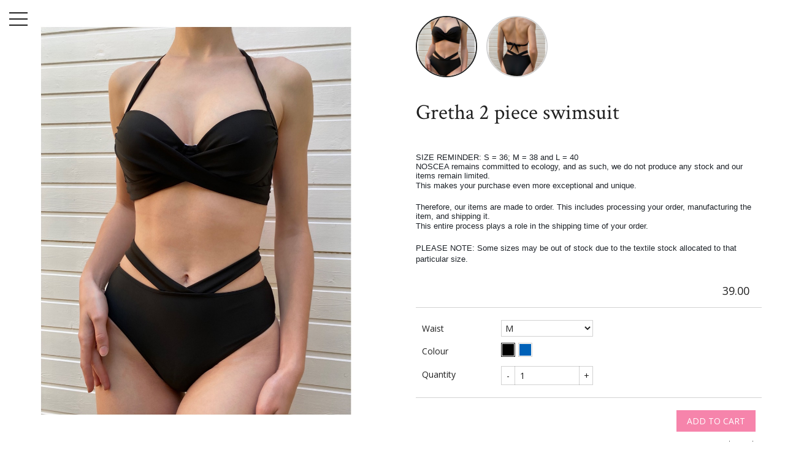

--- FILE ---
content_type: text/html; charset=utf-8
request_url: https://www.noscea.fr/en/two-pieces/294-1839-copy-of-robe-moulante-sophia.html
body_size: 15215
content:
<!doctype html>
<html lang="en">

  <head>
    
      
  <meta charset="utf-8">


  <meta http-equiv="x-ua-compatible" content="ie=edge">



  <link rel="canonical" href="https://www.noscea.fr/en/two-pieces/294-copy-of-robe-moulante-sophia.html">

  <title>Gretha 2 piece swimsuit</title>
  <meta name="description" content="SIZE REMINDER: S = 36; M = 38 and L = 40

NOSCEA remains committed to ecology, and as such, we do not produce any stock and our items remain limited.
This makes your purchase even more exceptional and unique.
Therefore, our items are made to order. This includes processing your order, manufacturing the item, and shipping it.
This entire process plays a role in the shipping time of your order.

PLEASE NOTE: Some sizes may be out of stock due to the textile stock allocated to that particular size.">
  <meta name="keywords" content="">
          
<meta property="og:title" content="Gretha 2 piece swimsuit"/>
<meta property="og:description" content="SIZE REMINDER: S = 36; M = 38 and L = 40

NOSCEA remains committed to ecology, and as such, we do not produce any stock and our items remain limited.
This makes your purchase even more exceptional and unique.
Therefore, our items are made to order. This includes processing your order, manufacturing the item, and shipping it.
This entire process plays a role in the shipping time of your order.

PLEASE NOTE: Some sizes may be out of stock due to the textile stock allocated to that particular size."/>
<meta property="og:type" content="website"/>
<meta property="og:url" content="https://www.noscea.fr/en/two-pieces/294-1839-copy-of-robe-moulante-sophia.html"/>
<meta property="og:site_name" content="NOSCEA"/>
<meta property="og:image" content="https://www.noscea.fr/img/noscea-logo-1569911272.jpg"/>

<script type="application/ld+json">
{
    "@context" : "http://schema.org",
    "@type" : "Organization",
    "name" : "NOSCEA",
    "url" : "https://www.noscea.fr/en/",
    "logo" : {
        "@type":"ImageObject",
        "url":"https://www.noscea.fr/img/noscea-logo-1569911272.jpg"
    }
}

</script>

<script type="application/ld+json">
{
    "@context":"http://schema.org",
    "@type":"WebPage",
    "isPartOf": {
        "@type":"WebSite",
        "url":  "https://www.noscea.fr/en/",
        "name": "NOSCEA"
    },
    "name": "Gretha 2 piece swimsuit",
    "url":  "https://www.noscea.fr/en/two-pieces/294-1839-copy-of-robe-moulante-sophia.html"
}


</script>
    <script type="application/ld+json">
    {
    "@context": "http://schema.org/",
    "@type": "Product",
    "name": "Gretha 2 piece swimsuit",
    "description": "SIZE REMINDER: S = 36; M = 38 and L = 40

NOSCEA remains committed to ecology, and as such, we do not produce any stock and our items remain limited.
This makes your purchase even more exceptional and unique.
Therefore, our items are made to order. This includes processing your order, manufacturing the item, and shipping it.
This entire process plays a role in the shipping time of your order.

PLEASE NOTE: Some sizes may be out of stock due to the textile stock allocated to that particular size.",
    "category": "Two Rooms",
    "image" :"https://www.noscea.fr/2330-thickbox_01grid/copy-of-robe-moulante-sophia.jpg",	"mpn": "NSC-200XT254",                "weight": {
        "@context": "https://schema.org",
        "@type": "QuantitativeValue",
        "value": "0.250000",
        "unitCode": "kg"
    },        "offers": {
        "@type": "Offer",
        "priceCurrency": "EUR",
        "name": "Gretha 2 piece swimsuit",
        "price": "39",
        "url": "https://www.noscea.fr/en/two-pieces/294-1839-copy-of-robe-moulante-sophia.html#/2-waist-m/11-colour-black",
        "priceValidUntil": "2026-02-05",
                "image": ["https://www.noscea.fr/2330-thickbox_01grid/copy-of-robe-moulante-sophia.jpg","https://www.noscea.fr/2331-thickbox_01grid/copy-of-robe-moulante-sophia.jpg"],
                        "sku": "NSC-200XT254",
                        "availability": "http://schema.org/OutOfStock",
        "seller": {
            "@type": "Organization",
            "name": "NOSCEA"
        }
    }

}


    </script>



  <meta name="viewport" content="width=device-width, initial-scale=1">



  <link rel="icon" type="image/vnd.microsoft.icon" href="/img/favicon.ico?1569911272">
  <link rel="shortcut icon" type="image/x-icon" href="/img/favicon.ico?1569911272">



    <link rel="stylesheet" href="https://www.noscea.fr/themes/01grid/assets/cache/theme-4e7758325.css" type="text/css" media="all">




  

  <script type="text/javascript">
        var prestashop = {"cart":{"products":[],"totals":{"total":{"type":"total","label":"Total","amount":0,"value":"0.00"},"total_including_tax":{"type":"total","label":"Total (tax incl.)","amount":0,"value":"0.00"},"total_excluding_tax":{"type":"total","label":"Total (tax excl.)","amount":0,"value":"0.00"}},"subtotals":{"products":{"type":"products","label":"Subtotal","amount":0,"value":"0.00"},"discounts":null,"shipping":{"type":"shipping","label":"Shipping","amount":0,"value":"Free"},"tax":null},"products_count":0,"summary_string":"0 items","vouchers":{"allowed":1,"added":[]},"discounts":[],"minimalPurchase":0,"minimalPurchaseRequired":""},"currency":{"name":"","iso_code":"EUR","iso_code_num":"978","sign":""},"customer":{"lastname":null,"firstname":null,"email":null,"birthday":null,"newsletter":null,"newsletter_date_add":null,"optin":null,"website":null,"company":null,"siret":null,"ape":null,"is_logged":false,"gender":{"type":null,"name":null},"addresses":[]},"language":{"name":"English (English)","iso_code":"en","locale":"en-US","language_code":"en-us","is_rtl":"0","date_format_lite":"m\/d\/Y","date_format_full":"m\/d\/Y H:i:s","id":1},"page":{"title":"","canonical":null,"meta":{"title":"Gretha 2 piece swimsuit","description":"SIZE REMINDER: S = 36; M = 38 and L = 40\n\nNOSCEA remains committed to ecology, and as such, we do not produce any stock and our items remain limited.\nThis makes your purchase even more exceptional and unique.\nTherefore, our items are made to order. This includes processing your order, manufacturing the item, and shipping it.\nThis entire process plays a role in the shipping time of your order.\n\nPLEASE NOTE: Some sizes may be out of stock due to the textile stock allocated to that particular size.","keywords":"","robots":"index"},"page_name":"product","body_classes":{"lang-en":true,"lang-rtl":false,"country-FR":true,"currency-EUR":true,"layout-full-width":true,"page-product":true,"tax-display-disabled":true,"product-id-294":true,"product-Gretha 2 piece swimsuit":true,"product-id-category-55":true,"product-id-manufacturer-0":true,"product-id-supplier-0":true,"product-available-for-order":true},"admin_notifications":[]},"shop":{"name":"NOSCEA","logo":"\/img\/noscea-logo-1569911272.jpg","stores_icon":"\/img\/logo_stores.png","favicon":"\/img\/favicon.ico"},"urls":{"base_url":"https:\/\/www.noscea.fr\/","current_url":"https:\/\/www.noscea.fr\/en\/two-pieces\/294-1839-copy-of-robe-moulante-sophia.html","shop_domain_url":"https:\/\/www.noscea.fr","img_ps_url":"https:\/\/www.noscea.fr\/img\/","img_cat_url":"https:\/\/www.noscea.fr\/img\/c\/","img_lang_url":"https:\/\/www.noscea.fr\/img\/l\/","img_prod_url":"https:\/\/www.noscea.fr\/img\/p\/","img_manu_url":"https:\/\/www.noscea.fr\/img\/m\/","img_sup_url":"https:\/\/www.noscea.fr\/img\/su\/","img_ship_url":"https:\/\/www.noscea.fr\/img\/s\/","img_store_url":"https:\/\/www.noscea.fr\/img\/st\/","img_col_url":"https:\/\/www.noscea.fr\/img\/co\/","img_url":"https:\/\/www.noscea.fr\/themes\/01grid\/assets\/img\/","css_url":"https:\/\/www.noscea.fr\/themes\/01grid\/assets\/css\/","js_url":"https:\/\/www.noscea.fr\/themes\/01grid\/assets\/js\/","pic_url":"https:\/\/www.noscea.fr\/upload\/","pages":{"address":"https:\/\/www.noscea.fr\/en\/address","addresses":"https:\/\/www.noscea.fr\/en\/addresses","authentication":"https:\/\/www.noscea.fr\/en\/connection","cart":"https:\/\/www.noscea.fr\/en\/basket","category":"https:\/\/www.noscea.fr\/en\/index.php?controller=category","cms":"https:\/\/www.noscea.fr\/en\/index.php?controller=cms","contact":"https:\/\/www.noscea.fr\/en\/contact-us","discount":"https:\/\/www.noscea.fr\/en\/reduction","guest_tracking":"https:\/\/www.noscea.fr\/en\/command-tracking-prompt","history":"https:\/\/www.noscea.fr\/en\/order-history","identity":"https:\/\/www.noscea.fr\/en\/identity","index":"https:\/\/www.noscea.fr\/en\/","my_account":"https:\/\/www.noscea.fr\/en\/my-account","order_confirmation":"https:\/\/www.noscea.fr\/en\/order-confirmation","order_detail":"https:\/\/www.noscea.fr\/en\/index.php?controller=order-detail","order_follow":"https:\/\/www.noscea.fr\/en\/order-tracking","order":"https:\/\/www.noscea.fr\/en\/order","order_return":"https:\/\/www.noscea.fr\/en\/index.php?controller=order-return","order_slip":"https:\/\/www.noscea.fr\/en\/assets","pagenotfound":"https:\/\/www.noscea.fr\/en\/page-not-found","password":"https:\/\/www.noscea.fr\/en\/password-recovery","pdf_invoice":"https:\/\/www.noscea.fr\/en\/index.php?controller=pdf-invoice","pdf_order_return":"https:\/\/www.noscea.fr\/en\/index.php?controller=pdf-order-return","pdf_order_slip":"https:\/\/www.noscea.fr\/en\/index.php?controller=pdf-order-slip","prices_drop":"https:\/\/www.noscea.fr\/en\/promotions","product":"https:\/\/www.noscea.fr\/en\/index.php?controller=product","search":"https:\/\/www.noscea.fr\/en\/research","sitemap":"https:\/\/www.noscea.fr\/en\/site-map","stores":"https:\/\/www.noscea.fr\/en\/stores","supplier":"https:\/\/www.noscea.fr\/en\/provider","register":"https:\/\/www.noscea.fr\/en\/connection?create_account=1","order_login":"https:\/\/www.noscea.fr\/en\/order?login=1"},"alternative_langs":{"en-us":"https:\/\/www.noscea.fr\/en\/two-pieces\/294-copy-of-robe-moulante-sophia.html","fr-fr":"https:\/\/www.noscea.fr\/fr\/deux-pieces\/294-maillot-de-bain-2-pieces-gretha.html"},"theme_assets":"\/themes\/01grid\/assets\/","actions":{"logout":"https:\/\/www.noscea.fr\/en\/?mylogout="},"no_picture_image":{"bySize":{"medium_01grid":{"url":"https:\/\/www.noscea.fr\/img\/p\/en-default-medium_01grid.jpg","width":100,"height":150},"cart_default":{"url":"https:\/\/www.noscea.fr\/img\/p\/en-default-cart_default.jpg","width":125,"height":125},"home_default":{"url":"https:\/\/www.noscea.fr\/img\/p\/en-default-home_default.jpg","width":250,"height":250},"home_01grid":{"url":"https:\/\/www.noscea.fr\/img\/p\/en-default-home_01grid.jpg","width":240,"height":360},"medium_default":{"url":"https:\/\/www.noscea.fr\/img\/p\/en-default-medium_default.jpg","width":452,"height":452},"large_default":{"url":"https:\/\/www.noscea.fr\/img\/p\/en-default-large_default.jpg","width":800,"height":800},"thickbox_01grid":{"url":"https:\/\/www.noscea.fr\/img\/p\/en-default-thickbox_01grid.jpg","width":1200,"height":1800}},"small":{"url":"https:\/\/www.noscea.fr\/img\/p\/en-default-medium_01grid.jpg","width":100,"height":150},"medium":{"url":"https:\/\/www.noscea.fr\/img\/p\/en-default-home_01grid.jpg","width":240,"height":360},"large":{"url":"https:\/\/www.noscea.fr\/img\/p\/en-default-thickbox_01grid.jpg","width":1200,"height":1800},"legend":""}},"configuration":{"display_taxes_label":false,"display_prices_tax_incl":false,"is_catalog":false,"show_prices":true,"opt_in":{"partner":false},"quantity_discount":{"type":"price","label":"Price"},"voucher_enabled":1,"return_enabled":0},"field_required":[],"breadcrumb":{"links":[{"title":"Home","url":"https:\/\/www.noscea.fr\/en\/"},{"title":"Swimsuits","url":"https:\/\/www.noscea.fr\/en\/45-swimsuits"},{"title":"Two Rooms","url":"https:\/\/www.noscea.fr\/en\/55-two-pieces"},{"title":"Gretha 2 piece swimsuit","url":"https:\/\/www.noscea.fr\/en\/two-pieces\/294-1839-copy-of-robe-moulante-sophia.html#\/waist-m\/colour-black"}],"count":4},"link":{"protocol_link":"https:\/\/","protocol_content":"https:\/\/"},"time":1768986208,"static_token":"d35a0a530d756fa5f759c279f3dabca2","token":"4e289783396aaee41850c4f874927b6d"};
        var psemailsubscription_subscription = "https:\/\/www.noscea.fr\/en\/module\/ps_emailsubscription\/subscription";
        var psr_icon_color = "#F19D76";
      </script>



  <script type="text/javascript">
						var checkCaptchaUrl ="/modules/eicaptcha/eicaptcha-ajax.php";
						var RecaptachKey = "6Lf_0E0UAAAAAMEKnvZoZeZMQ4F8HCbikVdtCPHL";
						var RecaptchaTheme = "light";
					</script>
					<script src="https://www.google.com/recaptcha/api.js?onload=onloadCallback&render=explicit&hl=en" async defer></script>
					<script type="text/javascript" src="/modules/eicaptcha//views/js/eicaptcha-modules.js"></script><link rel="stylesheet" href="https://fonts.googleapis.com/css?family=Open+Sans:400,800,700,400i,300i,300|Crimson+Text:400,400i,700|" />
<style type="text/css">
    /* 
        CSS
        Custom Style Sheet with config01grid module
    */
    /* Body Background Color & Text Color */

        
    body {
        background-color: #ffffff;
        color: #212121;

                    font-family: 'Open Sans', sans-serif;         
                    font-weight: 400;
            }

    .block-product-list .swiper-container-initialized::after,
    .images-container .swiper-container-initialized::after {
        background: linear-gradient(to right, transparent, #ffffff);
    }
    .quickview .images-container .swiper-container-initialized::after,
    .sidebar .block-product-list .swiper-container-initialized::after {
        background: linear-gradient(transparent, #ffffff);
    }

    .cart-grid-body .cart-container,
    ul.ui-autocomplete {
        background-color: #ffffff;
        color: #212121;
    }

    body#checkout section.checkout-step,
    .product-variants > .product-variants-item .color,
    #header #mobile_top_menu_wrapper,
    .social-sharing li,
    .modal-content,
    .footer-container .container div.block_newsletter .input-wrapper input[type=text],
    .footer-container .container div.block_newsletter .input-wrapper input[type=email],
    input[type=text],
    input[type=email],
    input[type=password],
    input[type=tel],
    textarea,
    select.form-control, select,
    input[type=text]:focus,
    input[type=email]:focus,
    input[type=password]:focus,
    input[type=tel]:focus,
    textarea:focus,
    select.form-control:focus,
    .form-control,
    .form-control:focus {
        background-color: #ffffff;
    }

    .product-variants > .product-variants-item .color:after {
        border-color: #ffffff;
    }

    .products-selection .products-sort .select-title:after {
        border-top-color: #212121;
    }

    h1, .h1,
    .home-title {
                    font-family: 'Crimson Text', serif;                             font-weight: 400;
            }

    input[type=text],
    input[type=email],
    input[type=password],
    input[type=tel],
    textarea,
    select.form-control, select,
    .form-control,
    .form-control:focus {
        color: #212121;
    }
    .product_tabs_content_container {
        background-color: #ffffff;
    }
    .fancybox-skin {
        background-color: #ffffff !important;
        color: #212121;
    }
    #header #currencies_block_top p,
    #header #languages_block_top p,
    #setCurrency ul,
    #countries ul,
    #countries_block ul {
        background-color: #212121;
        color: rgba(255,255,255,0.75);
    }
    #header #currencies_block_top p:after,
    #header #languages_block_top p:after {
        border-top-color: #ffffff;
    }

    /* sidebar color */
    .main-sidebar-content {
        color: #212121;
    }
    .main-sidebar-content a:hover,
    .main-sidebar-content a:focus {
        color: rgba(33,33,33,0.75);
    }
    .footer-container .block-social li a,
    .header-nav .dropdown {
        background-color: #212121;
        color: #ffffff;
    }
    .menu__handle {
        background-color: #ffffff;
    }
    .menu__handle:before, .menu__handle:after, .menu__handle span,
    .header-nav .dropdown ul  {
        background-color: #212121;
    }
    .morph-shape svg path {
        fill: #ffffff;
    }

    /* main color */
    .products .product-miniature .thumbnail-container > a:after,
    #filter {
        background-color: #f45b90;
    }

    /* Link Color */
    a,
    .product_list li .lnk_view {
        color: #212121;
    }
    #my-account .myaccount-link-list li a:before {
        border-color: transparent #212121;
    }
    #header #toggle_menu > i {
        background-color: #212121;
    }
    .menu #top-menu .has_submenu > a:after {
        border-top-color: #212121;
    }

    /* Link Hover Color */
    a:hover, a:focus,
    .product_list li .lnk_view:hover,
    .product_list li .lnk_view:focus,
    #header #menu_close:hover {
        color: #000000;
    }
    #my-account .myaccount-link-list li a:hover:before,
    #my-account .myaccount-link-list li a:focus:before {
        border-left-color: #000000;
    }
    #header #toggle_menu:hover > i {
        background-color: #000000;
    }

    ul.pagination li {
        border-left-color: rgba(33,33,33,0.75);
    }
    
    /* primary button */
    .btn-primary,
    .page-my-account #content .links a,
    #product div .page-content .product-flags li,
    .btn-primary.disabled, .btn-primary:disabled,
    .btn-primary.disabled:hover, .btn-primary:disabled:hover,
    .btn-primary.disabled:focus, .btn-primary:disabled:focus {
        background-color: #f45b90;
        color: #ffffff;
    }
    #blockcart-modal .modal-header {
        background-color: #ffffff;
        color: #f45b90;
    }
    body#checkout section.checkout-step.-reachable.-complete .step-title:before {
        color: #f45b90;
    }
    body#checkout section.checkout-step .address-item.selected {
        border-color: #f45b90;
    }

    /* hover button */
    .btn-primary:hover,
    .btn-primary:focus, .btn-primary:active, .btn-primary:active:hover, .btn-primary:active:focus,
    .page-my-account #content .links a:hover,
    .page-my-account #content .links a:focus {
        background-color: #212121;
        color: #ffffff;
    }

    .product_list li .discount, ul.product_list li .on_sale, .online_only,
    #layer_cart .layer_cart_product h2 {
        color: #f45b90;
    }

    /* border color */
    .footer-container > .container:first-child,
    body#checkout section.checkout-step,
    .products .product-miniature .thumbnail-container:hover,
    .product-cover:hover,
    .product-images > li.thumb-container img:hover,
    .tabs .nav-tabs .nav-link.active,
    .tabs .nav-tabs .nav-link:hover,
    .tabs .nav-tabs .nav-link:focus,
    .product-variants > .product-variants-item .input-color:checked + span:before,
    .product-variants > .product-variants-item ul.color_pick li:hover .color:before,
    .quickview .product-cover img:hover,
    input[type=text]:focus,
    input[type=email]:focus,
    input[type=password]:focus,
    input[type=tel]:focus,
    textarea:focus,
    select.form-control:focus,
    select:hover, select:focus,
    .form-control:focus,
    .card,
    ul.ui-autocomplete,
    .sidebar > div, .sidebar > section,
    .footer-container .container div.block_newsletter .input-wrapper input[type=text], .footer-container .container div.block_newsletter .input-wrapper input[type=email] {
        border-color: #212121
    }

    /* border-color opacity */
    .products .product-miniature .thumbnail-container,
    .cart-grid-body .cart-container ul.cart-items li > div,
    .products-selection,
    .pagination,
    ul.page-list li,
    body#checkout section.checkout-step .address-item,
    .order-confirmation-table .order-line > div,
    body#checkout #order-summary-content .order-confirmation-table,
    body#checkout #order-summary-content .summary-selected-carrier,
    .page-addresses .address .address-footer,
    .products.list .product-miniature,
    .products.list .product-miniature:before,
    #content-wrapper .block-product-list,
    .product-actions .add,
    .bootstrap-touchspin .btn,
    .bootstrap-touchspin .btn.bootstrap-touchspin-up,
    .tabs .nav-tabs,
    .product-cover,
    #blockcart-modal .divide-right,
    .product-images > li.thumb-container img,
    .product_attributes,
    .product-variants > .product-variants-item .color:before,
    .quickview .modal-footer,
    .quickview .product-cover img,
    input[type=text],
    input[type=email],
    input[type=password],
    input[type=tel],
    textarea,
    select.form-control,
    select,
    .form-control,
    .card .card-block,
    .modal-header,
    #header #mobile_top_menu_wrapper .top-menu a,
    .sidebar .products .product-miniature,
    hr,
    .page-footer,
    .page-product #content-wrapper .block-product-list > h2, .block-product-list.cross-selling > h2,
    .product-actions,
    .table-bordered th, .table-bordered td, .table thead th,
    .my-account-footer {
        border-color: rgba(33,33,33,0.2);
    }
    .product_tabs .tab.active {
        border-color: rgba(33,33,33,0.2) rgba(33,33,33,0.2) #ffffff;
        background: #ffffff;
    }

    .bootstrap-touchspin .btn:hover, .bootstrap-touchspin .btn:focus {
        background-color: rgba(33,33,33,0.2);
    }

    .column .block h4, .column .block .title_block,
    .new-box, .new-box:hover,
    .box > .page-subheading,
    .address > .page-subheading,
    ul.address li.address_title .page-subheading {
        background-color: #212121;
        color: #ffffff;
    }

    
    
        #category #content-wrapper .products .product-miniature .thumbnail-container img {
            -webkit-filter: none;
            filter: none;
        }
        #category #content-wrapper .products .product-miniature .thumbnail-container a:after {
            content: '';
            opacity: 0;
        }
                    #category #content-wrapper .products .product-miniature:hover .thumbnail-container a:after {
                opacity: 0.5;
            }
                @supports (mix-blend-mode: multiply) {
            #category #content-wrapper .products .product-miniature:hover .thumbnail-container a:after {
                opacity: 1;
            }
        }

    
    
    
        #product #header_logo, #product #filter {
            display: none !important;
        }

    
    
        #category #header_logo, #category #filter {
            display: none !important;
        }

    
    
    
    
    
    
    
            #product #left_container {
            background-size: cover !important;
            background-repeat: no-repeat !important;
            background-position: center !important;
        }
    
    
    
</style>

<style type="text/css">
    /* 
        CSS
        Custom Style Sheet with ultimatebackground01 module
    */
    body #left_container {
                    background-color: #ffffff !important;
                
                    /* gradient background */
            background-image: -moz-linear-gradient(315deg, #73C4DF, #C8297A) !important;
            background-image: -webkit-linear-gradient(315deg, #73C4DF, #C8297A) !important;
            background-image: -ms-linear-gradient(315deg, #73C4DF, #C8297A) !important;
            background-image: -o-linear-gradient(315deg, #73C4DF, #C8297A) !important;
            background-image: linear-gradient(135deg, #73C4DF, #C8297A) !important;
        
                    background-image: url('/modules/ultimatebackground01/views/upload/background_image-s1.jpg?1700405216') !important;
            background-repeat: no-repeat !important;
            background-position: center center !important;
            background-size: cover !important;            }

                    body #left_container > #video_container {
            display: block;
        }
    
    </style>





    
  <meta property="og:type" content="product">
  <meta property="og:url" content="https://www.noscea.fr/en/two-pieces/294-1839-copy-of-robe-moulante-sophia.html">
  <meta property="og:title" content="Gretha 2 piece swimsuit">
  <meta property="og:site_name" content="NOSCEA">
  <meta property="og:description" content="SIZE REMINDER: S = 36; M = 38 and L = 40

NOSCEA remains committed to ecology, and as such, we do not produce any stock and our items remain limited.
This makes your purchase even more exceptional and unique.
Therefore, our items are made to order. This includes processing your order, manufacturing the item, and shipping it.
This entire process plays a role in the shipping time of your order.

PLEASE NOTE: Some sizes may be out of stock due to the textile stock allocated to that particular size.">
  <meta property="og:image" content="https://www.noscea.fr/2330-thickbox_01grid/copy-of-robe-moulante-sophia.jpg">
      <meta property="product:pretax_price:amount" content="39">
    <meta property="product:pretax_price:currency" content="EUR">
    <meta property="product:price:amount" content="39">
    <meta property="product:price:currency" content="EUR">
      <meta property="product:weight:value" content="0.250000">
  <meta property="product:weight:units" content="kg">
  
  </head>

  <body id="product" class="lang-en country-fr currency-eur layout-full-width page-product tax-display-disabled product-id-294 product-gretha-2-piece-swimsuit product-id-category-55 product-id-manufacturer-0 product-id-supplier-0 product-available-for-order hide-breadcrumb">
    

    <main>
      
              

      <div id="main-sidebar" class="">
        <button class="menu__handle"><span>Menu</span></button>
        <div class="main-sidebar-content">
          <header id="header">
                        
                
    <nav class="header-nav">
      <div class="currency-selector dropdown">
  <span class="expand-more _gray-darker" data-toggle="dropdown">  </span>
  <ul aria-labelledby="dLabel" class="dropdown-menu">
          <li  class="current" >
        <a title="" rel="nofollow" href="https://www.noscea.fr/en/two-pieces/294-copy-of-robe-moulante-sophia.html?SubmitCurrency=1&amp;id_currency=2" class="dropdown-item"> </a>
      </li>
          <li >
        <a title="Livre sterling" rel="nofollow" href="https://www.noscea.fr/en/two-pieces/294-copy-of-robe-moulante-sophia.html?SubmitCurrency=1&amp;id_currency=3" class="dropdown-item"> £</a>
      </li>
          <li >
        <a title="Dollar des États-Unis" rel="nofollow" href="https://www.noscea.fr/en/two-pieces/294-copy-of-robe-moulante-sophia.html?SubmitCurrency=1&amp;id_currency=1" class="dropdown-item"> $</a>
      </li>
      </ul>
  </div><div class="language-selector dropdown">
  <span class="expand-more" data-toggle="dropdown">English</span>
  <ul class="dropdown-menu">
          <li  class="current" >
        <a href="https://www.noscea.fr/en/two-pieces/294-copy-of-robe-moulante-sophia.html">English</a>
      </li>
          <li >
        <a href="https://www.noscea.fr/fr/deux-pieces/294-maillot-de-bain-2-pieces-gretha.html">Français</a>
      </li>
      </ul>
  </div>
      
    </nav>
  

  
    <div class="header-top">
      <!-- Block search module TOP -->
<div id="search_widget" class="search-widget" data-search-controller-url="//www.noscea.fr/en/research">
	<form method="get" action="//www.noscea.fr/en/research">
		<input type="hidden" name="controller" value="search">
		<input type="text" name="s" value="" placeholder="Search our catalog">
		<button type="submit"><span>Search our catalog</span></button>
	</form>
</div>
<!-- /Block search module TOP -->
<div id="cart">
  <div class="blockcart cart-preview inactive" data-refresh-url="//www.noscea.fr/en/module/ps_shoppingcart/ajax">
    <div class="header">
              <span>Cart</span>
        <span class="cart-products-count">0</span>
          </div>
  </div>
</div>
<div id="user_info">
  <div class="user-info">
          <a
        href="https://www.noscea.fr/en/my-account"
        title="Log in to your customer account"
        rel="nofollow"
      >
        <span>Sign in</span>
      </a>
      </div>
</div>

<div class="menu">
  
          <ul class="top-menu" id="top-menu" data-depth="0">
                    <li class="link" id="lnk-accueil">
                          <a href="https://www.noscea.fr/" data-depth="0" >
                Accueil
              </a>
                                        </li>
                    <li class="category" id="category-16">
                          <a href="https://www.noscea.fr/en/16-dresses-quality-noscea-unique" data-depth="0" >
                Dresses
              </a>
                              
          <ul class="top-menu"  data-depth="1">
                    <li class="category" id="category-23">
                          <a href="https://www.noscea.fr/en/23-bandages" data-depth="1" >
                Bandages
              </a>
                                        </li>
                    <li class="category" id="category-24">
                          <a href="https://www.noscea.fr/en/24-short-dresses" data-depth="1" >
                Short Dresses
              </a>
                                        </li>
                    <li class="category" id="category-42">
                          <a href="https://www.noscea.fr/en/42-tight-dresses" data-depth="1" >
                Tight dresses
              </a>
                                        </li>
                    <li class="category" id="category-21">
                          <a href="https://www.noscea.fr/en/21-long-dresses" data-depth="1" >
                Long Dresses
              </a>
                                        </li>
                    <li class="category" id="category-25">
                          <a href="https://www.noscea.fr/en/25-printed" data-depth="1" >
                Printed
              </a>
                                        </li>
              </ul>
    
                                            <span class="toggle_submenu">+</span>
                          </li>
                    <li class="category" id="category-46">
                          <a href="https://www.noscea.fr/en/46-body-suits" data-depth="0" >
                Combinations &amp; Body
              </a>
                              
          <ul class="top-menu"  data-depth="1">
                    <li class="category" id="category-49">
                          <a href="https://www.noscea.fr/en/49-bodysuit" data-depth="1" >
                Bodysuit
              </a>
                                        </li>
                    <li class="category" id="category-50">
                          <a href="https://www.noscea.fr/en/50-combinations" data-depth="1" >
                Combinations
              </a>
                                        </li>
              </ul>
    
                                            <span class="toggle_submenu">+</span>
                          </li>
                    <li class="category" id="category-48">
                          <a href="https://www.noscea.fr/en/48-two-pieces" data-depth="0" >
                Two rooms
              </a>
                                        </li>
                    <li class="category" id="category-45">
                          <a href="https://www.noscea.fr/en/45-swimsuits" data-depth="0" >
                Swimsuits
              </a>
                              
          <ul class="top-menu"  data-depth="1">
                    <li class="category" id="category-55">
                          <a href="https://www.noscea.fr/en/55-two-pieces" data-depth="1" >
                Two Rooms
              </a>
                                        </li>
                    <li class="category" id="category-56">
                          <a href="https://www.noscea.fr/en/56-one-piece" data-depth="1" >
                One Room
              </a>
                                        </li>
              </ul>
    
                                            <span class="toggle_submenu">+</span>
                          </li>
                    <li class="category" id="category-51">
                          <a href="https://www.noscea.fr/en/51-mens-jackets" data-depth="0" >
                Jackets/Coats
              </a>
                                        </li>
                    <li class="category" id="category-44">
                          <a href="https://www.noscea.fr/en/44-styl-box" data-depth="0" >
                Styl&#039;box
              </a>
                                        </li>
                    <li class="category" id="category-57">
                          <a href="https://www.noscea.fr/en/57-partnership" data-depth="0" >
                PARTNERSHIP
              </a>
                                        </li>
              </ul>
    
</div>
                                <div id="video_container">
                             <video id="video_element"  loop="loop" autoplay="autoplay">
                    <source type="video/mp4" src="https://youtube.com/shorts/3QgitmvhJp0?feature=share?1649613825" />
                </video>
                        </div>
            
    </div>
              
          </header>
          
          <footer id="footer">
            
              
<div class="footer-container">
	<div class="footer-before">
		
			
		
	</div>
	<div class="footer">
		
			<div class="block_newsletter">
  <h3 class="toggle_title">Get our latest news and special sales</h3>
  <div class="toggle_content">
    <form action="https://www.noscea.fr/en/#footer" method="post">
      <div class="input-wrapper">
        <input
          name="email"
          type="text"
          value=""
          placeholder="Your email address"
        >
        <button class="btn btn-primary" name="submitNewsletter" type="submit">
          Subscribe
        </button>
      </div>
      
      <input type="hidden" name="action" value="0">
         
              <p class="condition">You may unsubscribe at any moment. For that purpose, please find our contact info in the legal notice.</p>
            	          
          </form>
  </div>
</div>

  <div class="block-social">
  	<h3 class="toggle_title">Follow us</h3>
    <ul class="toggle_content">
              <li class="facebook"><a href="https://www.facebook.com/noscea/"><span>Facebook</span></a></li>
              <li class="youtube"><a href="https://www.youtube.com/channel/UC-UoaFvfN4av8OFIWc46nsQ"><span>YouTube</span></a></li>
              <li class="instagram"><a href="https://www.instagram.com/noscea_france/"><span>Instagram</span></a></li>
          </ul>
  </div>

<div id="block_myaccount_infos" class="footer-block links wrapper">
  <h3 class="myaccount-title toggle_title">
    <a href="https://www.noscea.fr/en/my-account" rel="nofollow">
      Your account
    </a>
  </h3>
  <ul class="account-list toggle_content" id="footer_account_list">
            <li>
          <a href="https://www.noscea.fr/en/identity" title="Personal info" rel="nofollow">
            Personal info
          </a>
        </li>
            <li>
          <a href="https://www.noscea.fr/en/order-history" title="Orders" rel="nofollow">
            Orders
          </a>
        </li>
            <li>
          <a href="https://www.noscea.fr/en/assets" title="Credit slips" rel="nofollow">
            Credit slips
          </a>
        </li>
            <li>
          <a href="https://www.noscea.fr/en/addresses" title="Addresses" rel="nofollow">
            Addresses
          </a>
        </li>
            <li>
          <a href="https://www.noscea.fr/en/reduction" title="Vouchers" rel="nofollow">
            Vouchers
          </a>
        </li>
        <li>
  <a href="//www.noscea.fr/en/module/ps_emailalerts/account">My alerts</a>
</li>

	</ul>
</div>
<div class="links">
  <h3 class="toggle_title">Our company</h3>
  <ul class="toggle_content">
          <li>
        <a id="link-cms-page-1-2" class="cms-page-link" href="https://www.noscea.fr/en/content/1-delivery" title="Our terms and conditions of delivery">Delivery</a>
      </li>
          <li>
        <a id="link-cms-page-2-2" class="cms-page-link" href="https://www.noscea.fr/en/content/2-our-contact-details" title="Legal">Our contact details</a>
      </li>
          <li>
        <a id="link-cms-page-3-2" class="cms-page-link" href="https://www.noscea.fr/en/content/3-terms-and-conditions-of-use" title="Our terms and conditions of use">General Terms and Conditions of Sale</a>
      </li>
          <li>
        <a id="link-cms-page-4-2" class="cms-page-link" href="https://www.noscea.fr/en/content/4-about-us" title="Learn more about us">About us</a>
      </li>
          <li>
        <a id="link-cms-page-5-2" class="cms-page-link" href="https://www.noscea.fr/en/content/5-secure-payment" title="Our secure payment method">Secure payment</a>
      </li>
          <li>
        <a id="link-cms-page-10-2" class="cms-page-link" href="https://www.noscea.fr/en/content/10-contact" title="">Contact</a>
      </li>
          <li>
        <a id="link-cms-page-11-2" class="cms-page-link" href="https://www.noscea.fr/en/content/11-snapchat" title="Social network snapchat">Snapchat</a>
      </li>
      </ul>
</div>
<div class="block-contact links wrapper">
  <h3 class="block-contact-title toggle_title">Store information</h3>
  <div class="toggle_content">
    NOSCEA<br />France
                  <br>
            Email us: <span>service-client@noscea.fr</span>
      </div>
</div>
		
	</div>
	<div class="footer-after">
		
			
		
	</div>
</div>
            
          </footer>
        </div>
        <div class="morph-shape" data-morph-open="m 0,-1.6377953 339.46218,0 c 0,0 -109.46218,253.9111353 -109.46218,511.6814753 0,275.99658 109.46218,542.31852 109.46218,542.31852 L 0,1052.3622 Z" data-morph-close="m 0,-1.6377953 339.46218,0 c 0,0 92.53782,253.9111353 92.53782,511.6814753 0,275.99658 -92.53782,542.31852 -92.53782,542.31852 L 0,1052.3622 Z">
          <svg id="svg" width="100%" height="100%" viewBox="0 0 432 1054" preserveAspectRatio="none">
            <path fill="none" d="m 0,-1.6377953 339.46218,0 c 0,0 0.53782,253.9111353 0.53782,511.6814753 0,275.99658 -0.53782,542.31852 -0.53782,542.31852 L 0,1052.3622 Z"/>
          </svg>
        </div>
      </div>

      <div id="left_container" style="background-image:url('https://www.noscea.fr/2330-home_01grid/copy-of-robe-moulante-sophia.jpg') !important;">
        <div id="filter"></div>
        <div id="header_logo">
          <a href="https://www.noscea.fr/">
            <img class="logo img-responsive" src="/img/noscea-logo-1569911272.jpg" alt="NOSCEA">
          </a>
        </div>
      </div>

      <section id="wrapper">
        
        
        
          
<aside id="notifications">
  <div class="container">
    
    
    
      </div>
</aside>
        
        
          <nav data-depth="4" class="breadcrumb">
  <ol itemscope itemtype="http://schema.org/BreadcrumbList">
          
        <li itemprop="itemListElement" itemscope itemtype="http://schema.org/ListItem">
          <a itemprop="item" href="https://www.noscea.fr/en/">
            <span itemprop="name">Home</span>
          </a>
          <meta itemprop="position" content="1">
        </li>
      
          
        <li itemprop="itemListElement" itemscope itemtype="http://schema.org/ListItem">
          <a itemprop="item" href="https://www.noscea.fr/en/45-swimsuits">
            <span itemprop="name">Swimsuits</span>
          </a>
          <meta itemprop="position" content="2">
        </li>
      
          
        <li itemprop="itemListElement" itemscope itemtype="http://schema.org/ListItem">
          <a itemprop="item" href="https://www.noscea.fr/en/55-two-pieces">
            <span itemprop="name">Two Rooms</span>
          </a>
          <meta itemprop="position" content="3">
        </li>
      
          
        <li itemprop="itemListElement" itemscope itemtype="http://schema.org/ListItem">
          <a itemprop="item" href="https://www.noscea.fr/en/two-pieces/294-1839-copy-of-robe-moulante-sophia.html#/waist-m/colour-black">
            <span itemprop="name">Gretha 2 piece swimsuit</span>
          </a>
          <meta itemprop="position" content="4">
        </li>
      
      </ol>
</nav>
        

        
  <div id="content-wrapper" class="no-sidebar">
    

  <section id="main">

      <div class="pb-left-column">
        
          <section class="page-content" id="content">
            
              
    <ul class="product-flags">
            </ul>


              
                <div class="images-container">
  
    <div class="js-qv-mask mask swiper-container">
      <ul class="product-images js-qv-product-images swiper-wrapper">
                  <li class="thumb-container selected  swiper-slide" >
            <img
              class="thumb js-thumb"
              data-image-medium-src="https://www.noscea.fr/2330-medium_01grid/copy-of-robe-moulante-sophia.jpg"
              data-image-large-src="https://www.noscea.fr/2330-thickbox_01grid/copy-of-robe-moulante-sophia.jpg"
              data-size="1200x1800"
              src="https://www.noscea.fr/2330-medium_01grid/copy-of-robe-moulante-sophia.jpg"
              alt=""
              title=""
              width="100"
              height="150"
              style="margin:-75px 0 0 -50px;"
            >
          </li>
                  <li class="thumb-container swiper-slide" >
            <img
              class="thumb js-thumb"
              data-image-medium-src="https://www.noscea.fr/2331-medium_01grid/copy-of-robe-moulante-sophia.jpg"
              data-image-large-src="https://www.noscea.fr/2331-thickbox_01grid/copy-of-robe-moulante-sophia.jpg"
              data-size="1200x1800"
              src="https://www.noscea.fr/2331-medium_01grid/copy-of-robe-moulante-sophia.jpg"
              alt=""
              title=""
              width="100"
              height="150"
              style="margin:-75px 0 0 -50px;"
            >
          </li>
              </ul>
    </div>
  
  
    <div class="product-cover">
      <img class="js-qv-product-cover" src="https://www.noscea.fr/2330-thickbox_01grid/copy-of-robe-moulante-sophia.jpg" width="1200" height="1800" alt="" title="">
    </div>
  
</div>
              

            
          </section>
        
        </div>
        <div class="pb-center-column">
          
            
              <h1 class="h1">Gretha 2 piece swimsuit</h1>
            
          

          <div class="product-information">
            
              <div id="product-description-short-294">
                <div dir="ltr" style="color:rgb(29,34,40);font-family:'Helvetica Neue', Helvetica, Arial, sans-serif;font-size:13px;background-color:rgb(255,255,255);">SIZE REMINDER: S = 36; M = 38 and L = 40</div>
<div dir="ltr" style="color:rgb(29,34,40);font-family:'Helvetica Neue', Helvetica, Arial, sans-serif;font-size:13px;background-color:rgb(255,255,255);"></div>
<div dir="ltr" style="color:rgb(29,34,40);font-family:'Helvetica Neue', Helvetica, Arial, sans-serif;font-size:13px;background-color:rgb(255,255,255);">NOSCEA remains committed to ecology, and as such, we do not produce any stock and our items remain limited.</div>
<p dir="ltr" style="color:rgb(29,34,40);font-family:'Helvetica Neue', Helvetica, Arial, sans-serif;font-size:13px;background-color:rgb(255,255,255);">This makes your purchase even more exceptional and unique.</p>
<div dir="ltr" style="color:rgb(29,34,40);font-family:'Helvetica Neue', Helvetica, Arial, sans-serif;font-size:13px;background-color:rgb(255,255,255);">Therefore, our items are made to order. This includes processing your order, manufacturing the item, and shipping it.</div>
<p dir="ltr" style="color:rgb(29,34,40);font-family:'Helvetica Neue', Helvetica, Arial, sans-serif;font-size:13px;background-color:rgb(255,255,255);">This entire process plays a role in the shipping time of your order.</p>
<p dir="ltr" style="color:rgb(29,34,40);font-family:'Helvetica Neue', Helvetica, Arial, sans-serif;font-size:13px;background-color:rgb(255,255,255);"></p>
<p dir="ltr" style="color:rgb(29,34,40);font-family:'Helvetica Neue', Helvetica, Arial, sans-serif;font-size:13px;background-color:rgb(255,255,255);">PLEASE NOTE: Some sizes may be out of stock due to the textile stock allocated to that particular size.</p>
              </div>
            

            
                <div class="product-prices">
    
      <div class="product-price ">
        <div class="current-price">
          <span>39.00</span>
          <div class="tax-shipping-delivery-label">
                                
                    
          </div>
        </div>

        
                  

        
                  
      </div>
    

    
          

    
          

    
          

    
  </div>
            

            
            <div class="product-actions">
              
                <form action="https://www.noscea.fr/en/basket" method="post" id="add-to-cart-or-refresh">
                  <input type="hidden" name="token" value="d35a0a530d756fa5f759c279f3dabca2">
                  <input type="hidden" name="id_product" value="294" id="product_page_product_id">
                  <input type="hidden" name="id_customization" value="0" id="product_customization_id">
                  
                  <div class="product_attributes">
                    
                      <div class="product-variants">
      <div class="clearfix product-variants-item">
      <span class="control-label">Waist</span>
              <select
          id="group_1"
          data-product-attribute="1"
          name="group[1]">
                      <option value="1" title="S">S</option>
                      <option value="2" title="M" selected="selected">M</option>
                      <option value="3" title="L">L</option>
                  </select>
          </div>
      <div class="clearfix product-variants-item">
      <span class="control-label">Colour</span>
              <ul id="group_3" class="color_pick">
                      <li class="pull-xs-left input-container">
              <input class="input-color" type="radio" data-product-attribute="3" name="group[3]" value="11" checked="checked">
              <span
                class="color" style="background-color: #000000"                               ><span class="sr-only">Black</span></span>
            </li>
                      <li class="pull-xs-left input-container">
              <input class="input-color" type="radio" data-product-attribute="3" name="group[3]" value="14">
              <span
                class="color" style="background-color: #0061b8"                               ><span class="sr-only">Blue</span></span>
            </li>
                  </ul>
          </div>
  </div>
                    

                    
                                          
                  </div>

                  
                                       
                  
                  
                    <div class="product-add-to-cart">
    <div class="clearfix product-variants-item">
    <span class="control-label">Quantity</span>
    
      <div class="product-quantity">
        <div class="qty">
          <input
            type="text"
            name="qty"
            id="quantity_wanted"
            value="1"
            class="input-group"
            min="1"
          />
        </div>
      </div>
    
  </div>

    <div class="add">
      <button class="btn btn-primary add-to-cart" data-button-action="add-to-cart" type="submit" disabled>
        Add to cart
      </button>

      
                <span id="product-availability" class="product-unavailable">
          Rupture de stock
          </span>
              

      
              

    </div>
  </div>
                  

                  
                    <div class="product-additional-info">
  

      <div class="social-sharing">
      <span>Share</span>
      <ul>
                  <li class="facebook"><a href="https://www.facebook.com/sharer.php?u=https%3A%2F%2Fwww.noscea.fr%2Fen%2Ftwo-pieces%2F294-copy-of-robe-moulante-sophia.html" title="Share" target="_blank">Share</a></li>
                  <li class="twitter"><a href="https://twitter.com/intent/tweet?text=Gretha+2+piece+swimsuit https%3A%2F%2Fwww.noscea.fr%2Fen%2Ftwo-pieces%2F294-copy-of-robe-moulante-sophia.html" title="Tweet" target="_blank">Tweet</a></li>
                  <li class="pinterest"><a href="https://www.pinterest.com/pin/create/button/?media=https%3A%2F%2Fwww.noscea.fr%2F2328%2Fcopy-of-robe-moulante-sophia.jpg&amp;url=https%3A%2F%2Fwww.noscea.fr%2Fen%2Ftwo-pieces%2F294-copy-of-robe-moulante-sophia.html" title="Pinterest" target="_blank">Pinterest</a></li>
              </ul>
    </div>
  
<div class="tabs">
    <div class="js-mailalert text-center" data-url="//www.noscea.fr/en/module/ps_emailalerts/actions?process=add">
                    <input class="form-control" type="email" placeholder="your@email.com"/>
                                               
                <button
            data-product="294"
            data-product-attribute="1839"
            class="btn btn-primary js-mailalert-add mt-1"
            rel="nofollow">
            Notify me when available
        </button>
        <div class="js-mailalert-alerts d-none"></div>
    </div>
</div>

</div>
                  

                                    
                </form>
              

            </div>

            
              <div class="blockreassurance_product">
            <div>
            <span class="item-product">
                                                        <img class="svg invisible" src="/modules/blockreassurance/img/reassurance-1-1.jpg">
                                    &nbsp;
            </span>
                          <p class="block-title" style="color:#000000;">Secure payment with 3D-Secure</p>
                    </div>
        <div class="clearfix"></div>
</div>

            
            
            
              <div class="tabs">
                <ul class="nav nav-tabs">
                                    <li class="nav-item">
                    <a class="nav-link active" data-toggle="tab" href="#product-details">Product Details</a>
                  </li>
                                                    </ul>

                <div class="tab-content" id="tab-content">
                 <div class="tab-pane fade in" id="description">
                   
                     <div class="product-description"></div>
                   
                 </div>

                 
                   <div class="tab-pane fade in active"
     id="product-details"
     data-product="{&quot;id_shop_default&quot;:&quot;1&quot;,&quot;id_manufacturer&quot;:&quot;0&quot;,&quot;id_supplier&quot;:&quot;0&quot;,&quot;reference&quot;:&quot;NSC-200XT254&quot;,&quot;is_virtual&quot;:&quot;0&quot;,&quot;delivery_in_stock&quot;:&quot;&quot;,&quot;delivery_out_stock&quot;:&quot;&quot;,&quot;id_category_default&quot;:&quot;55&quot;,&quot;on_sale&quot;:&quot;0&quot;,&quot;online_only&quot;:&quot;0&quot;,&quot;ecotax&quot;:0,&quot;minimal_quantity&quot;:&quot;1&quot;,&quot;low_stock_threshold&quot;:null,&quot;low_stock_alert&quot;:&quot;0&quot;,&quot;price&quot;:&quot;39.00&quot;,&quot;unity&quot;:&quot;&quot;,&quot;unit_price_ratio&quot;:&quot;0.000000&quot;,&quot;additional_shipping_cost&quot;:&quot;0.00&quot;,&quot;customizable&quot;:&quot;0&quot;,&quot;text_fields&quot;:&quot;0&quot;,&quot;uploadable_files&quot;:&quot;0&quot;,&quot;redirect_type&quot;:&quot;301-category&quot;,&quot;id_type_redirected&quot;:&quot;0&quot;,&quot;available_for_order&quot;:&quot;1&quot;,&quot;available_date&quot;:null,&quot;show_condition&quot;:&quot;0&quot;,&quot;condition&quot;:&quot;new&quot;,&quot;show_price&quot;:&quot;1&quot;,&quot;indexed&quot;:&quot;1&quot;,&quot;visibility&quot;:&quot;both&quot;,&quot;cache_default_attribute&quot;:&quot;1842&quot;,&quot;advanced_stock_management&quot;:&quot;0&quot;,&quot;date_add&quot;:&quot;2022-08-01 20:26:21&quot;,&quot;date_upd&quot;:&quot;2023-07-02 15:12:47&quot;,&quot;pack_stock_type&quot;:&quot;3&quot;,&quot;meta_description&quot;:&quot;&quot;,&quot;meta_keywords&quot;:&quot;&quot;,&quot;meta_title&quot;:&quot;&quot;,&quot;link_rewrite&quot;:&quot;copy-of-robe-moulante-sophia&quot;,&quot;name&quot;:&quot;Gretha 2 piece swimsuit&quot;,&quot;description&quot;:&quot;&quot;,&quot;description_short&quot;:&quot;&lt;div dir=\&quot;ltr\&quot; style=\&quot;color:rgb(29,34,40);font-family:&#039;Helvetica Neue&#039;, Helvetica, Arial, sans-serif;font-size:13px;background-color:rgb(255,255,255);\&quot;&gt;SIZE REMINDER: S = 36; M = 38 and L = 40&lt;\/div&gt;\n&lt;div dir=\&quot;ltr\&quot; style=\&quot;color:rgb(29,34,40);font-family:&#039;Helvetica Neue&#039;, Helvetica, Arial, sans-serif;font-size:13px;background-color:rgb(255,255,255);\&quot;&gt;&lt;\/div&gt;\n&lt;div dir=\&quot;ltr\&quot; style=\&quot;color:rgb(29,34,40);font-family:&#039;Helvetica Neue&#039;, Helvetica, Arial, sans-serif;font-size:13px;background-color:rgb(255,255,255);\&quot;&gt;NOSCEA remains committed to ecology, and as such, we do not produce any stock and our items remain limited.&lt;\/div&gt;\n&lt;p dir=\&quot;ltr\&quot; style=\&quot;color:rgb(29,34,40);font-family:&#039;Helvetica Neue&#039;, Helvetica, Arial, sans-serif;font-size:13px;background-color:rgb(255,255,255);\&quot;&gt;This makes your purchase even more exceptional and unique.&lt;\/p&gt;\n&lt;div dir=\&quot;ltr\&quot; style=\&quot;color:rgb(29,34,40);font-family:&#039;Helvetica Neue&#039;, Helvetica, Arial, sans-serif;font-size:13px;background-color:rgb(255,255,255);\&quot;&gt;Therefore, our items are made to order. This includes processing your order, manufacturing the item, and shipping it.&lt;\/div&gt;\n&lt;p dir=\&quot;ltr\&quot; style=\&quot;color:rgb(29,34,40);font-family:&#039;Helvetica Neue&#039;, Helvetica, Arial, sans-serif;font-size:13px;background-color:rgb(255,255,255);\&quot;&gt;This entire process plays a role in the shipping time of your order.&lt;\/p&gt;\n&lt;p dir=\&quot;ltr\&quot; style=\&quot;color:rgb(29,34,40);font-family:&#039;Helvetica Neue&#039;, Helvetica, Arial, sans-serif;font-size:13px;background-color:rgb(255,255,255);\&quot;&gt;&lt;\/p&gt;\n&lt;p dir=\&quot;ltr\&quot; style=\&quot;color:rgb(29,34,40);font-family:&#039;Helvetica Neue&#039;, Helvetica, Arial, sans-serif;font-size:13px;background-color:rgb(255,255,255);\&quot;&gt;PLEASE NOTE: Some sizes may be out of stock due to the textile stock allocated to that particular size.&lt;\/p&gt;&quot;,&quot;available_now&quot;:&quot;&quot;,&quot;available_later&quot;:&quot;&quot;,&quot;id&quot;:294,&quot;id_product&quot;:294,&quot;out_of_stock&quot;:2,&quot;new&quot;:0,&quot;id_product_attribute&quot;:1839,&quot;quantity_wanted&quot;:1,&quot;extraContent&quot;:[],&quot;allow_oosp&quot;:0,&quot;category&quot;:&quot;two-pieces&quot;,&quot;category_name&quot;:&quot;Two Rooms&quot;,&quot;link&quot;:&quot;https:\/\/www.noscea.fr\/en\/two-pieces\/294-copy-of-robe-moulante-sophia.html&quot;,&quot;attribute_price&quot;:0,&quot;price_tax_exc&quot;:39,&quot;price_without_reduction&quot;:39,&quot;reduction&quot;:0,&quot;specific_prices&quot;:[],&quot;quantity&quot;:0,&quot;quantity_all_versions&quot;:0,&quot;id_image&quot;:&quot;en-default&quot;,&quot;features&quot;:[{&quot;name&quot;:&quot;Composition&quot;,&quot;value&quot;:&quot;Polyester&quot;,&quot;id_feature&quot;:&quot;5&quot;,&quot;position&quot;:&quot;3&quot;},{&quot;name&quot;:&quot;Composition&quot;,&quot;value&quot;:&quot;Elastane&quot;,&quot;id_feature&quot;:&quot;5&quot;,&quot;position&quot;:&quot;3&quot;}],&quot;attachments&quot;:[],&quot;virtual&quot;:0,&quot;pack&quot;:0,&quot;packItems&quot;:[],&quot;nopackprice&quot;:0,&quot;customization_required&quot;:false,&quot;attributes&quot;:{&quot;1&quot;:{&quot;id_attribute&quot;:&quot;2&quot;,&quot;id_attribute_group&quot;:&quot;1&quot;,&quot;name&quot;:&quot;M&quot;,&quot;group&quot;:&quot;Waist&quot;,&quot;reference&quot;:&quot;&quot;,&quot;ean13&quot;:&quot;&quot;,&quot;isbn&quot;:&quot;&quot;,&quot;upc&quot;:&quot;&quot;},&quot;3&quot;:{&quot;id_attribute&quot;:&quot;11&quot;,&quot;id_attribute_group&quot;:&quot;3&quot;,&quot;name&quot;:&quot;Black&quot;,&quot;group&quot;:&quot;Colour&quot;,&quot;reference&quot;:&quot;&quot;,&quot;ean13&quot;:&quot;&quot;,&quot;isbn&quot;:&quot;&quot;,&quot;upc&quot;:&quot;&quot;}},&quot;rate&quot;:0,&quot;tax_name&quot;:&quot;&quot;,&quot;ecotax_rate&quot;:0,&quot;unit_price&quot;:&quot;&quot;,&quot;customizations&quot;:{&quot;fields&quot;:[]},&quot;id_customization&quot;:0,&quot;is_customizable&quot;:false,&quot;show_quantities&quot;:false,&quot;quantity_label&quot;:&quot;Item&quot;,&quot;quantity_discounts&quot;:[],&quot;customer_group_discount&quot;:0,&quot;images&quot;:[{&quot;bySize&quot;:{&quot;medium_01grid&quot;:{&quot;url&quot;:&quot;https:\/\/www.noscea.fr\/2330-medium_01grid\/copy-of-robe-moulante-sophia.jpg&quot;,&quot;width&quot;:100,&quot;height&quot;:150},&quot;cart_default&quot;:{&quot;url&quot;:&quot;https:\/\/www.noscea.fr\/2330-cart_default\/copy-of-robe-moulante-sophia.jpg&quot;,&quot;width&quot;:125,&quot;height&quot;:125},&quot;home_default&quot;:{&quot;url&quot;:&quot;https:\/\/www.noscea.fr\/2330-home_default\/copy-of-robe-moulante-sophia.jpg&quot;,&quot;width&quot;:250,&quot;height&quot;:250},&quot;home_01grid&quot;:{&quot;url&quot;:&quot;https:\/\/www.noscea.fr\/2330-home_01grid\/copy-of-robe-moulante-sophia.jpg&quot;,&quot;width&quot;:240,&quot;height&quot;:360},&quot;medium_default&quot;:{&quot;url&quot;:&quot;https:\/\/www.noscea.fr\/2330-medium_default\/copy-of-robe-moulante-sophia.jpg&quot;,&quot;width&quot;:452,&quot;height&quot;:452},&quot;large_default&quot;:{&quot;url&quot;:&quot;https:\/\/www.noscea.fr\/2330-large_default\/copy-of-robe-moulante-sophia.jpg&quot;,&quot;width&quot;:800,&quot;height&quot;:800},&quot;thickbox_01grid&quot;:{&quot;url&quot;:&quot;https:\/\/www.noscea.fr\/2330-thickbox_01grid\/copy-of-robe-moulante-sophia.jpg&quot;,&quot;width&quot;:1200,&quot;height&quot;:1800}},&quot;small&quot;:{&quot;url&quot;:&quot;https:\/\/www.noscea.fr\/2330-medium_01grid\/copy-of-robe-moulante-sophia.jpg&quot;,&quot;width&quot;:100,&quot;height&quot;:150},&quot;medium&quot;:{&quot;url&quot;:&quot;https:\/\/www.noscea.fr\/2330-home_01grid\/copy-of-robe-moulante-sophia.jpg&quot;,&quot;width&quot;:240,&quot;height&quot;:360},&quot;large&quot;:{&quot;url&quot;:&quot;https:\/\/www.noscea.fr\/2330-thickbox_01grid\/copy-of-robe-moulante-sophia.jpg&quot;,&quot;width&quot;:1200,&quot;height&quot;:1800},&quot;legend&quot;:&quot;&quot;,&quot;cover&quot;:null,&quot;id_image&quot;:&quot;2330&quot;,&quot;position&quot;:&quot;3&quot;,&quot;associatedVariants&quot;:[&quot;1839&quot;,&quot;1840&quot;,&quot;1841&quot;]},{&quot;bySize&quot;:{&quot;medium_01grid&quot;:{&quot;url&quot;:&quot;https:\/\/www.noscea.fr\/2331-medium_01grid\/copy-of-robe-moulante-sophia.jpg&quot;,&quot;width&quot;:100,&quot;height&quot;:150},&quot;cart_default&quot;:{&quot;url&quot;:&quot;https:\/\/www.noscea.fr\/2331-cart_default\/copy-of-robe-moulante-sophia.jpg&quot;,&quot;width&quot;:125,&quot;height&quot;:125},&quot;home_default&quot;:{&quot;url&quot;:&quot;https:\/\/www.noscea.fr\/2331-home_default\/copy-of-robe-moulante-sophia.jpg&quot;,&quot;width&quot;:250,&quot;height&quot;:250},&quot;home_01grid&quot;:{&quot;url&quot;:&quot;https:\/\/www.noscea.fr\/2331-home_01grid\/copy-of-robe-moulante-sophia.jpg&quot;,&quot;width&quot;:240,&quot;height&quot;:360},&quot;medium_default&quot;:{&quot;url&quot;:&quot;https:\/\/www.noscea.fr\/2331-medium_default\/copy-of-robe-moulante-sophia.jpg&quot;,&quot;width&quot;:452,&quot;height&quot;:452},&quot;large_default&quot;:{&quot;url&quot;:&quot;https:\/\/www.noscea.fr\/2331-large_default\/copy-of-robe-moulante-sophia.jpg&quot;,&quot;width&quot;:800,&quot;height&quot;:800},&quot;thickbox_01grid&quot;:{&quot;url&quot;:&quot;https:\/\/www.noscea.fr\/2331-thickbox_01grid\/copy-of-robe-moulante-sophia.jpg&quot;,&quot;width&quot;:1200,&quot;height&quot;:1800}},&quot;small&quot;:{&quot;url&quot;:&quot;https:\/\/www.noscea.fr\/2331-medium_01grid\/copy-of-robe-moulante-sophia.jpg&quot;,&quot;width&quot;:100,&quot;height&quot;:150},&quot;medium&quot;:{&quot;url&quot;:&quot;https:\/\/www.noscea.fr\/2331-home_01grid\/copy-of-robe-moulante-sophia.jpg&quot;,&quot;width&quot;:240,&quot;height&quot;:360},&quot;large&quot;:{&quot;url&quot;:&quot;https:\/\/www.noscea.fr\/2331-thickbox_01grid\/copy-of-robe-moulante-sophia.jpg&quot;,&quot;width&quot;:1200,&quot;height&quot;:1800},&quot;legend&quot;:&quot;&quot;,&quot;cover&quot;:null,&quot;id_image&quot;:&quot;2331&quot;,&quot;position&quot;:&quot;4&quot;,&quot;associatedVariants&quot;:[&quot;1839&quot;,&quot;1840&quot;,&quot;1841&quot;]}],&quot;cover&quot;:{&quot;bySize&quot;:{&quot;medium_01grid&quot;:{&quot;url&quot;:&quot;https:\/\/www.noscea.fr\/2330-medium_01grid\/copy-of-robe-moulante-sophia.jpg&quot;,&quot;width&quot;:100,&quot;height&quot;:150},&quot;cart_default&quot;:{&quot;url&quot;:&quot;https:\/\/www.noscea.fr\/2330-cart_default\/copy-of-robe-moulante-sophia.jpg&quot;,&quot;width&quot;:125,&quot;height&quot;:125},&quot;home_default&quot;:{&quot;url&quot;:&quot;https:\/\/www.noscea.fr\/2330-home_default\/copy-of-robe-moulante-sophia.jpg&quot;,&quot;width&quot;:250,&quot;height&quot;:250},&quot;home_01grid&quot;:{&quot;url&quot;:&quot;https:\/\/www.noscea.fr\/2330-home_01grid\/copy-of-robe-moulante-sophia.jpg&quot;,&quot;width&quot;:240,&quot;height&quot;:360},&quot;medium_default&quot;:{&quot;url&quot;:&quot;https:\/\/www.noscea.fr\/2330-medium_default\/copy-of-robe-moulante-sophia.jpg&quot;,&quot;width&quot;:452,&quot;height&quot;:452},&quot;large_default&quot;:{&quot;url&quot;:&quot;https:\/\/www.noscea.fr\/2330-large_default\/copy-of-robe-moulante-sophia.jpg&quot;,&quot;width&quot;:800,&quot;height&quot;:800},&quot;thickbox_01grid&quot;:{&quot;url&quot;:&quot;https:\/\/www.noscea.fr\/2330-thickbox_01grid\/copy-of-robe-moulante-sophia.jpg&quot;,&quot;width&quot;:1200,&quot;height&quot;:1800}},&quot;small&quot;:{&quot;url&quot;:&quot;https:\/\/www.noscea.fr\/2330-medium_01grid\/copy-of-robe-moulante-sophia.jpg&quot;,&quot;width&quot;:100,&quot;height&quot;:150},&quot;medium&quot;:{&quot;url&quot;:&quot;https:\/\/www.noscea.fr\/2330-home_01grid\/copy-of-robe-moulante-sophia.jpg&quot;,&quot;width&quot;:240,&quot;height&quot;:360},&quot;large&quot;:{&quot;url&quot;:&quot;https:\/\/www.noscea.fr\/2330-thickbox_01grid\/copy-of-robe-moulante-sophia.jpg&quot;,&quot;width&quot;:1200,&quot;height&quot;:1800},&quot;legend&quot;:&quot;&quot;,&quot;cover&quot;:null,&quot;id_image&quot;:&quot;2330&quot;,&quot;position&quot;:&quot;3&quot;,&quot;associatedVariants&quot;:[&quot;1839&quot;,&quot;1840&quot;,&quot;1841&quot;]},&quot;has_discount&quot;:false,&quot;discount_type&quot;:null,&quot;discount_percentage&quot;:null,&quot;discount_percentage_absolute&quot;:null,&quot;discount_amount&quot;:null,&quot;discount_amount_to_display&quot;:null,&quot;price_amount&quot;:39,&quot;unit_price_full&quot;:&quot;&quot;,&quot;show_availability&quot;:true,&quot;availability_message&quot;:&quot;Rupture de stock&quot;,&quot;availability_date&quot;:null,&quot;availability&quot;:&quot;unavailable&quot;}"
  >
  
              <div class="product-reference">
        <label class="label">Reference </label>
        <span>NSC-200XT254</span>
      </div>
      

  
      

  
      

  
    <div class="product-out-of-stock">
      
    </div>
  

  
          <section class="product-features">
        <h3 class="h6">Data sheet</h3>
        <dl class="data-sheet">
                      <dt class="name">Composition</dt>
            <dd class="value">Polyester</dd>
                      <dt class="name">Composition</dt>
            <dd class="value">Elastane</dd>
                  </dl>
      </section>
      

    
          <section class="product-features">
        <h3 class="h6">Specific References</h3>
          <dl class="data-sheet">
                      </dl>
      </section>
      

  
      
</div>
                 
                 
                                    
                               </div>
            </div>
          
        </div>

        
                  

        
          <section class="category-products block-product-list">
  <h2>
          16 other products in the same category:
      </h2>
  <div class="swiper-container">
    <ul class="products swiper-wrapper">
                    
<li class="product-miniature js-product-miniature" data-id-product="297" data-id-product-attribute="1881" itemscope>
  <div class="thumbnail-container">
    <a href="https://www.noscea.fr/en/two-pieces/297-1881-copy-of-robe-moulante-sophia.html#/1-waist-s/15-colour-green">
    
      <img
        src = "https://www.noscea.fr/2356-home_01grid/copy-of-robe-moulante-sophia.jpg"
        alt = ""
        data-full-size-image-url = "https://www.noscea.fr/2356-thickbox_01grid/copy-of-robe-moulante-sophia.jpg"
        width = "240"
        height = "360"
      >
    
    
    <ul class="product-flags">
            </ul>

    </a>
  </div>
  
  <div class="product-description">
    <a href="https://www.noscea.fr/en/two-pieces/297-1881-copy-of-robe-moulante-sophia.html#/1-waist-s/15-colour-green">
      
        <h2 class="product-title">Hadja 2 piece swimsuit</h2>
      

      <p class="product-desc">
        SIZE REMINDER: S = 36; M = 38 and L = 40

NOSCEA...
      </p>

      
              <div class="product-price-and-shipping">

          

          
          <span class="price">39.00</span>

          

          
        </div>
            
    </a>

          <div class="functional-buttons">
                  <a
            href="#"
            class="quick-view"
            data-link-action="quickview"
          >
            <span>Quick view</span>
          </a>
                          <form action="https://www.noscea.fr/en/basket" method="post">
            <input type="hidden" name="token" value="d35a0a530d756fa5f759c279f3dabca2">
            <input type="hidden" value="297" name="id_product">
            <button class="add-to-cart-list" data-button-action="add-to-cart" type="submit" >
              <span>Add to cart</span>
            </button>
          </form>
              </div>
      </div>

  <div class="highlighted-informations">
    
              <div class="variant-links">
      <a href="https://www.noscea.fr/en/two-pieces/297-1882-copy-of-robe-moulante-sophia.html#/2-waist-m/15-colour-green"
       class="color"
       title="Green"
              style="background-color: #008c0a"           ><span class="sr-only">Green</span></a>
    <span class="js-count count"></span>
</div>
          
  </div>
</li>

                    
<li class="product-miniature js-product-miniature" data-id-product="288" data-id-product-attribute="1800" itemscope>
  <div class="thumbnail-container">
    <a href="https://www.noscea.fr/en/two-pieces/288-1800-copy-of-robe-moulante-sophia.html#/1-waist-s/10-colour-red">
    
      <img
        src = "https://www.noscea.fr/2298-home_01grid/copy-of-robe-moulante-sophia.jpg"
        alt = ""
        data-full-size-image-url = "https://www.noscea.fr/2298-thickbox_01grid/copy-of-robe-moulante-sophia.jpg"
        width = "240"
        height = "360"
      >
    
    
    <ul class="product-flags">
            </ul>

    </a>
  </div>
  
  <div class="product-description">
    <a href="https://www.noscea.fr/en/two-pieces/288-1800-copy-of-robe-moulante-sophia.html#/1-waist-s/10-colour-red">
      
        <h2 class="product-title">Aureline 3 piece swimsuit</h2>
      

      <p class="product-desc">
        SIZE REMINDER: S = 36; M = 38 and L = 40

NOSCEA...
      </p>

      
              <div class="product-price-and-shipping">

          

          
          <span class="price">49.00</span>

          

          
        </div>
            
    </a>

          <div class="functional-buttons">
                  <a
            href="#"
            class="quick-view"
            data-link-action="quickview"
          >
            <span>Quick view</span>
          </a>
                          <form action="https://www.noscea.fr/en/basket" method="post">
            <input type="hidden" name="token" value="d35a0a530d756fa5f759c279f3dabca2">
            <input type="hidden" value="288" name="id_product">
            <button class="add-to-cart-list" data-button-action="add-to-cart" type="submit" >
              <span>Add to cart</span>
            </button>
          </form>
              </div>
      </div>

  <div class="highlighted-informations">
    
              <div class="variant-links">
      <a href="https://www.noscea.fr/en/two-pieces/288-1801-copy-of-robe-moulante-sophia.html#/2-waist-m/10-colour-red"
       class="color"
       title="Red"
              style="background-color: #E84C3D"           ><span class="sr-only">Red</span></a>
    <span class="js-count count"></span>
</div>
          
  </div>
</li>

                    
<li class="product-miniature js-product-miniature" data-id-product="303" data-id-product-attribute="1989" itemscope>
  <div class="thumbnail-container">
    <a href="https://www.noscea.fr/en/two-pieces/303-1989-copy-of-robe-moulante-sophia.html#/1-waist-s/8-colour-white">
    
      <img
        src = "https://www.noscea.fr/2394-home_01grid/copy-of-robe-moulante-sophia.jpg"
        alt = ""
        data-full-size-image-url = "https://www.noscea.fr/2394-thickbox_01grid/copy-of-robe-moulante-sophia.jpg"
        width = "240"
        height = "360"
      >
    
    
    <ul class="product-flags">
            </ul>

    </a>
  </div>
  
  <div class="product-description">
    <a href="https://www.noscea.fr/en/two-pieces/303-1989-copy-of-robe-moulante-sophia.html#/1-waist-s/8-colour-white">
      
        <h2 class="product-title">Tamara 3 pieces swimsuit</h2>
      

      <p class="product-desc">
        SIZE REMINDER: S = 36; M = 38 and L = 40

NOSCEA...
      </p>

      
              <div class="product-price-and-shipping">

          

          
          <span class="price">49.00</span>

          

          
        </div>
            
    </a>

          <div class="functional-buttons">
                  <a
            href="#"
            class="quick-view"
            data-link-action="quickview"
          >
            <span>Quick view</span>
          </a>
                          <form action="https://www.noscea.fr/en/basket" method="post">
            <input type="hidden" name="token" value="d35a0a530d756fa5f759c279f3dabca2">
            <input type="hidden" value="303" name="id_product">
            <button class="add-to-cart-list" data-button-action="add-to-cart" type="submit" >
              <span>Add to cart</span>
            </button>
          </form>
              </div>
      </div>

  <div class="highlighted-informations">
    
              <div class="variant-links">
      <a href="https://www.noscea.fr/en/two-pieces/303-1990-copy-of-robe-moulante-sophia.html#/2-waist-m/8-colour-white"
       class="color"
       title="White"
              style="background-color: #ffffff"           ><span class="sr-only">White</span></a>
    <span class="js-count count"></span>
</div>
          
  </div>
</li>

                    
<li class="product-miniature js-product-miniature" data-id-product="179" data-id-product-attribute="783" itemscope>
  <div class="thumbnail-container">
    <a href="https://www.noscea.fr/en/two-pieces/179-783-iza-one-piece-swimsuit.html#/1-waist-s/14-colour-blue">
    
      <img
        src = "https://www.noscea.fr/1290-home_01grid/iza-one-piece-swimsuit.jpg"
        alt = ""
        data-full-size-image-url = "https://www.noscea.fr/1290-thickbox_01grid/iza-one-piece-swimsuit.jpg"
        width = "240"
        height = "360"
      >
    
    
    <ul class="product-flags">
            </ul>

    </a>
  </div>
  
  <div class="product-description">
    <a href="https://www.noscea.fr/en/two-pieces/179-783-iza-one-piece-swimsuit.html#/1-waist-s/14-colour-blue">
      
        <h2 class="product-title">Iza two-piece swimsuit</h2>
      

      <p class="product-desc">
        SIZE REMINDER: S = 36; M = 38 and L = 40

NOSCEA...
      </p>

      
              <div class="product-price-and-shipping">

          

          
          <span class="price">29.00</span>

          

          
        </div>
            
    </a>

          <div class="functional-buttons">
                  <a
            href="#"
            class="quick-view"
            data-link-action="quickview"
          >
            <span>Quick view</span>
          </a>
                      </div>
      </div>

  <div class="highlighted-informations">
    
              <div class="variant-links">
      <a href="https://www.noscea.fr/en/two-pieces/179-786-iza-one-piece-swimsuit.html#/1-waist-s/8-colour-white"
       class="color"
       title="White"
              style="background-color: #ffffff"           ><span class="sr-only">White</span></a>
      <a href="https://www.noscea.fr/en/two-pieces/179-789-iza-one-piece-swimsuit.html#/1-waist-s/11-colour-black"
       class="color"
       title="Black"
              style="background-color: #000000"           ><span class="sr-only">Black</span></a>
      <a href="https://www.noscea.fr/en/two-pieces/179-783-iza-one-piece-swimsuit.html#/1-waist-s/14-colour-blue"
       class="color"
       title="Blue"
              style="background-color: #0061b8"           ><span class="sr-only">Blue</span></a>
    <span class="js-count count"></span>
</div>
          
  </div>
</li>

                    
<li class="product-miniature js-product-miniature" data-id-product="286" data-id-product-attribute="1788" itemscope>
  <div class="thumbnail-container">
    <a href="https://www.noscea.fr/en/two-pieces/286-1788-copy-of-robe-moulante-sophia.html#/1-waist-s/12-colour-camel">
    
      <img
        src = "https://www.noscea.fr/2290-home_01grid/copy-of-robe-moulante-sophia.jpg"
        alt = ""
        data-full-size-image-url = "https://www.noscea.fr/2290-thickbox_01grid/copy-of-robe-moulante-sophia.jpg"
        width = "240"
        height = "360"
      >
    
    
    <ul class="product-flags">
            </ul>

    </a>
  </div>
  
  <div class="product-description">
    <a href="https://www.noscea.fr/en/two-pieces/286-1788-copy-of-robe-moulante-sophia.html#/1-waist-s/12-colour-camel">
      
        <h2 class="product-title">Celia 2 piece swimsuit</h2>
      

      <p class="product-desc">
        SIZE REMINDER: S = 36; M = 38 and L = 40

NOSCEA...
      </p>

      
              <div class="product-price-and-shipping">

          

          
          <span class="price">39.00</span>

          

          
        </div>
            
    </a>

          <div class="functional-buttons">
                  <a
            href="#"
            class="quick-view"
            data-link-action="quickview"
          >
            <span>Quick view</span>
          </a>
                          <form action="https://www.noscea.fr/en/basket" method="post">
            <input type="hidden" name="token" value="d35a0a530d756fa5f759c279f3dabca2">
            <input type="hidden" value="286" name="id_product">
            <button class="add-to-cart-list" data-button-action="add-to-cart" type="submit" >
              <span>Add to cart</span>
            </button>
          </form>
              </div>
      </div>

  <div class="highlighted-informations">
    
              <div class="variant-links">
      <a href="https://www.noscea.fr/en/two-pieces/286-1789-copy-of-robe-moulante-sophia.html#/2-waist-m/12-colour-camel"
       class="color"
       title="Camel"
              style="background-color: #C19A6B"           ><span class="sr-only">Camel</span></a>
    <span class="js-count count"></span>
</div>
          
  </div>
</li>

                    
<li class="product-miniature js-product-miniature" data-id-product="284" data-id-product-attribute="1776" itemscope>
  <div class="thumbnail-container">
    <a href="https://www.noscea.fr/en/two-pieces/284-1776-copy-of-robe-moulante-sophia.html#/1-waist-s/14-colour-blue">
    
      <img
        src = "https://www.noscea.fr/2282-home_01grid/copy-of-robe-moulante-sophia.jpg"
        alt = ""
        data-full-size-image-url = "https://www.noscea.fr/2282-thickbox_01grid/copy-of-robe-moulante-sophia.jpg"
        width = "240"
        height = "360"
      >
    
    
    <ul class="product-flags">
            </ul>

    </a>
  </div>
  
  <div class="product-description">
    <a href="https://www.noscea.fr/en/two-pieces/284-1776-copy-of-robe-moulante-sophia.html#/1-waist-s/14-colour-blue">
      
        <h2 class="product-title">Erine 2 piece swimsuit</h2>
      

      <p class="product-desc">
        SIZE REMINDER: S = 36; M = 38 and L = 40

NOSCEA...
      </p>

      
              <div class="product-price-and-shipping">

          

          
          <span class="price">49.00</span>

          

          
        </div>
            
    </a>

          <div class="functional-buttons">
                  <a
            href="#"
            class="quick-view"
            data-link-action="quickview"
          >
            <span>Quick view</span>
          </a>
                      </div>
      </div>

  <div class="highlighted-informations">
    
              <div class="variant-links">
      <a href="https://www.noscea.fr/en/two-pieces/284-1777-copy-of-robe-moulante-sophia.html#/2-waist-m/14-colour-blue"
       class="color"
       title="Blue"
              style="background-color: #0061b8"           ><span class="sr-only">Blue</span></a>
    <span class="js-count count"></span>
</div>
          
  </div>
</li>

                    
<li class="product-miniature js-product-miniature" data-id-product="181" data-id-product-attribute="798" itemscope>
  <div class="thumbnail-container">
    <a href="https://www.noscea.fr/en/two-pieces/181-798-aline-two-piece-swimsuit.html#/1-waist-s/11-colour-black">
    
      <img
        src = "https://www.noscea.fr/1308-home_01grid/aline-two-piece-swimsuit.jpg"
        alt = ""
        data-full-size-image-url = "https://www.noscea.fr/1308-thickbox_01grid/aline-two-piece-swimsuit.jpg"
        width = "240"
        height = "360"
      >
    
    
    <ul class="product-flags">
            </ul>

    </a>
  </div>
  
  <div class="product-description">
    <a href="https://www.noscea.fr/en/two-pieces/181-798-aline-two-piece-swimsuit.html#/1-waist-s/11-colour-black">
      
        <h2 class="product-title">Aline two-piece swimsuit</h2>
      

      <p class="product-desc">
        SIZE REMINDER: S = 36; M = 38 and L = 40

NOSCEA...
      </p>

      
              <div class="product-price-and-shipping">

          

          
          <span class="price">29.00</span>

          

          
        </div>
            
    </a>

          <div class="functional-buttons">
                  <a
            href="#"
            class="quick-view"
            data-link-action="quickview"
          >
            <span>Quick view</span>
          </a>
                      </div>
      </div>

  <div class="highlighted-informations">
    
              <div class="variant-links">
      <a href="https://www.noscea.fr/en/two-pieces/181-799-aline-two-piece-swimsuit.html#/2-waist-m/11-colour-black"
       class="color"
       title="Black"
              style="background-color: #000000"           ><span class="sr-only">Black</span></a>
    <span class="js-count count"></span>
</div>
          
  </div>
</li>

                    
<li class="product-miniature js-product-miniature" data-id-product="302" data-id-product-attribute="1983" itemscope>
  <div class="thumbnail-container">
    <a href="https://www.noscea.fr/en/two-pieces/302-1983-copy-of-robe-moulante-sophia.html#/1-waist-s/10-colour-red">
    
      <img
        src = "https://www.noscea.fr/2390-home_01grid/copy-of-robe-moulante-sophia.jpg"
        alt = ""
        data-full-size-image-url = "https://www.noscea.fr/2390-thickbox_01grid/copy-of-robe-moulante-sophia.jpg"
        width = "240"
        height = "360"
      >
    
    
    <ul class="product-flags">
            </ul>

    </a>
  </div>
  
  <div class="product-description">
    <a href="https://www.noscea.fr/en/two-pieces/302-1983-copy-of-robe-moulante-sophia.html#/1-waist-s/10-colour-red">
      
        <h2 class="product-title">Ruby 2 piece swimsuit</h2>
      

      <p class="product-desc">
        SIZE REMINDER: S = 36; M = 38 and L = 40

NOSCEA...
      </p>

      
              <div class="product-price-and-shipping">

          

          
          <span class="price">39.00</span>

          

          
        </div>
            
    </a>

          <div class="functional-buttons">
                  <a
            href="#"
            class="quick-view"
            data-link-action="quickview"
          >
            <span>Quick view</span>
          </a>
                          <form action="https://www.noscea.fr/en/basket" method="post">
            <input type="hidden" name="token" value="d35a0a530d756fa5f759c279f3dabca2">
            <input type="hidden" value="302" name="id_product">
            <button class="add-to-cart-list" data-button-action="add-to-cart" type="submit" >
              <span>Add to cart</span>
            </button>
          </form>
              </div>
      </div>

  <div class="highlighted-informations">
    
              <div class="variant-links">
      <a href="https://www.noscea.fr/en/two-pieces/302-1984-copy-of-robe-moulante-sophia.html#/2-waist-m/10-colour-red"
       class="color"
       title="Red"
              style="background-color: #E84C3D"           ><span class="sr-only">Red</span></a>
    <span class="js-count count"></span>
</div>
          
  </div>
</li>

                    
<li class="product-miniature js-product-miniature" data-id-product="289" data-id-product-attribute="1806" itemscope>
  <div class="thumbnail-container">
    <a href="https://www.noscea.fr/en/two-pieces/289-1806-copy-of-robe-moulante-sophia.html#/1-waist-s/14-colour-blue">
    
      <img
        src = "https://www.noscea.fr/2304-home_01grid/copy-of-robe-moulante-sophia.jpg"
        alt = ""
        data-full-size-image-url = "https://www.noscea.fr/2304-thickbox_01grid/copy-of-robe-moulante-sophia.jpg"
        width = "240"
        height = "360"
      >
    
    
    <ul class="product-flags">
            </ul>

    </a>
  </div>
  
  <div class="product-description">
    <a href="https://www.noscea.fr/en/two-pieces/289-1806-copy-of-robe-moulante-sophia.html#/1-waist-s/14-colour-blue">
      
        <h2 class="product-title">Charliz 2 piece swimsuit</h2>
      

      <p class="product-desc">
        SIZE REMINDER: S = 36; M = 38 and L = 40

NOSCEA...
      </p>

      
              <div class="product-price-and-shipping">

          

          
          <span class="price">49.00</span>

          

          
        </div>
            
    </a>

          <div class="functional-buttons">
                  <a
            href="#"
            class="quick-view"
            data-link-action="quickview"
          >
            <span>Quick view</span>
          </a>
                          <form action="https://www.noscea.fr/en/basket" method="post">
            <input type="hidden" name="token" value="d35a0a530d756fa5f759c279f3dabca2">
            <input type="hidden" value="289" name="id_product">
            <button class="add-to-cart-list" data-button-action="add-to-cart" type="submit" >
              <span>Add to cart</span>
            </button>
          </form>
              </div>
      </div>

  <div class="highlighted-informations">
    
              <div class="variant-links">
      <a href="https://www.noscea.fr/en/two-pieces/289-1807-copy-of-robe-moulante-sophia.html#/2-waist-m/14-colour-blue"
       class="color"
       title="Blue"
              style="background-color: #0061b8"           ><span class="sr-only">Blue</span></a>
    <span class="js-count count"></span>
</div>
          
  </div>
</li>

                    
<li class="product-miniature js-product-miniature" data-id-product="296" data-id-product-attribute="1863" itemscope>
  <div class="thumbnail-container">
    <a href="https://www.noscea.fr/en/two-pieces/296-1863-copy-of-robe-moulante-sophia.html#/1-waist-s/31-colour-bleu_ciel">
    
      <img
        src = "https://www.noscea.fr/2344-home_01grid/copy-of-robe-moulante-sophia.jpg"
        alt = ""
        data-full-size-image-url = "https://www.noscea.fr/2344-thickbox_01grid/copy-of-robe-moulante-sophia.jpg"
        width = "240"
        height = "360"
      >
    
    
    <ul class="product-flags">
            </ul>

    </a>
  </div>
  
  <div class="product-description">
    <a href="https://www.noscea.fr/en/two-pieces/296-1863-copy-of-robe-moulante-sophia.html#/1-waist-s/31-colour-bleu_ciel">
      
        <h2 class="product-title">Donna 2 piece swimsuit</h2>
      

      <p class="product-desc">
        SIZE REMINDER: S = 36; M = 38 and L = 40

NOSCEA...
      </p>

      
              <div class="product-price-and-shipping">

          

          
          <span class="price">39.00</span>

          

          
        </div>
            
    </a>

          <div class="functional-buttons">
                  <a
            href="#"
            class="quick-view"
            data-link-action="quickview"
          >
            <span>Quick view</span>
          </a>
                          <form action="https://www.noscea.fr/en/basket" method="post">
            <input type="hidden" name="token" value="d35a0a530d756fa5f759c279f3dabca2">
            <input type="hidden" value="296" name="id_product">
            <button class="add-to-cart-list" data-button-action="add-to-cart" type="submit" >
              <span>Add to cart</span>
            </button>
          </form>
              </div>
      </div>

  <div class="highlighted-informations">
    
              <div class="variant-links">
      <a href="https://www.noscea.fr/en/two-pieces/296-1866-copy-of-robe-moulante-sophia.html#/1-waist-s/12-colour-camel"
       class="color"
       title="Camel"
              style="background-color: #C19A6B"           ><span class="sr-only">Camel</span></a>
      <a href="https://www.noscea.fr/en/two-pieces/296-1869-copy-of-robe-moulante-sophia.html#/1-waist-s/15-colour-green"
       class="color"
       title="Green"
              style="background-color: #008c0a"           ><span class="sr-only">Green</span></a>
      <a href="https://www.noscea.fr/en/two-pieces/296-1863-copy-of-robe-moulante-sophia.html#/1-waist-s/31-colour-bleu_ciel"
       class="color"
       title="Bleu ciel"
              style="background-color: #95d7ff"           ><span class="sr-only">Bleu ciel</span></a>
    <span class="js-count count"></span>
</div>
          
  </div>
</li>

                    
<li class="product-miniature js-product-miniature" data-id-product="300" data-id-product-attribute="1908" itemscope>
  <div class="thumbnail-container">
    <a href="https://www.noscea.fr/en/two-pieces/300-1908-copy-of-robe-moulante-sophia.html#/1-waist-s/8-colour-white">
    
      <img
        src = "https://www.noscea.fr/2368-home_01grid/copy-of-robe-moulante-sophia.jpg"
        alt = ""
        data-full-size-image-url = "https://www.noscea.fr/2368-thickbox_01grid/copy-of-robe-moulante-sophia.jpg"
        width = "240"
        height = "360"
      >
    
    
    <ul class="product-flags">
            </ul>

    </a>
  </div>
  
  <div class="product-description">
    <a href="https://www.noscea.fr/en/two-pieces/300-1908-copy-of-robe-moulante-sophia.html#/1-waist-s/8-colour-white">
      
        <h2 class="product-title">Victoria 2 piece swimsuit</h2>
      

      <p class="product-desc">
        SIZE REMINDER: S = 36; M = 38 and L = 40

NOSCEA...
      </p>

      
              <div class="product-price-and-shipping">

          

          
          <span class="price">39.00</span>

          

          
        </div>
            
    </a>

          <div class="functional-buttons">
                  <a
            href="#"
            class="quick-view"
            data-link-action="quickview"
          >
            <span>Quick view</span>
          </a>
                          <form action="https://www.noscea.fr/en/basket" method="post">
            <input type="hidden" name="token" value="d35a0a530d756fa5f759c279f3dabca2">
            <input type="hidden" value="300" name="id_product">
            <button class="add-to-cart-list" data-button-action="add-to-cart" type="submit" >
              <span>Add to cart</span>
            </button>
          </form>
              </div>
      </div>

  <div class="highlighted-informations">
    
              <div class="variant-links">
      <a href="https://www.noscea.fr/en/two-pieces/300-1908-copy-of-robe-moulante-sophia.html#/1-waist-s/8-colour-white"
       class="color"
       title="White"
              style="background-color: #ffffff"           ><span class="sr-only">White</span></a>
      <a href="https://www.noscea.fr/en/two-pieces/300-1944-copy-of-robe-moulante-sophia.html#/1-waist-s/10-colour-red"
       class="color"
       title="Red"
              style="background-color: #E84C3D"           ><span class="sr-only">Red</span></a>
      <a href="https://www.noscea.fr/en/two-pieces/300-1935-copy-of-robe-moulante-sophia.html#/1-waist-s/14-colour-blue"
       class="color"
       title="Blue"
              style="background-color: #0061b8"           ><span class="sr-only">Blue</span></a>
      <a href="https://www.noscea.fr/en/two-pieces/300-1926-copy-of-robe-moulante-sophia.html#/1-waist-s/15-colour-green"
       class="color"
       title="Green"
              style="background-color: #008c0a"           ><span class="sr-only">Green</span></a>
      <a href="https://www.noscea.fr/en/two-pieces/300-1917-copy-of-robe-moulante-sophia.html#/1-waist-s/30-colour-rouge_bordeaux"
       class="color"
       title="Rouge bordeaux "
              style="background-color: #9f0041"           ><span class="sr-only">Rouge bordeaux </span></a>
      <a href="https://www.noscea.fr/en/two-pieces/300-1953-copy-of-robe-moulante-sophia.html#/1-waist-s/31-colour-bleu_ciel"
       class="color"
       title="Bleu ciel"
              style="background-color: #95d7ff"           ><span class="sr-only">Bleu ciel</span></a>
    <span class="js-count count"></span>
</div>
          
  </div>
</li>

                    
<li class="product-miniature js-product-miniature" data-id-product="291" data-id-product-attribute="1818" itemscope>
  <div class="thumbnail-container">
    <a href="https://www.noscea.fr/en/two-pieces/291-1818-copy-of-robe-moulante-sophia.html#/1-waist-s/15-colour-green">
    
      <img
        src = "https://www.noscea.fr/2312-home_01grid/copy-of-robe-moulante-sophia.jpg"
        alt = ""
        data-full-size-image-url = "https://www.noscea.fr/2312-thickbox_01grid/copy-of-robe-moulante-sophia.jpg"
        width = "240"
        height = "360"
      >
    
    
    <ul class="product-flags">
            </ul>

    </a>
  </div>
  
  <div class="product-description">
    <a href="https://www.noscea.fr/en/two-pieces/291-1818-copy-of-robe-moulante-sophia.html#/1-waist-s/15-colour-green">
      
        <h2 class="product-title">Cynthia 2 piece swimsuit</h2>
      

      <p class="product-desc">
        SIZE REMINDER: S = 36; M = 38 and L = 40

NOSCEA...
      </p>

      
              <div class="product-price-and-shipping">

          

          
          <span class="price">39.00</span>

          

          
        </div>
            
    </a>

          <div class="functional-buttons">
                  <a
            href="#"
            class="quick-view"
            data-link-action="quickview"
          >
            <span>Quick view</span>
          </a>
                      </div>
      </div>

  <div class="highlighted-informations">
    
              <div class="variant-links">
      <a href="https://www.noscea.fr/en/two-pieces/291-1819-copy-of-robe-moulante-sophia.html#/2-waist-m/15-colour-green"
       class="color"
       title="Green"
              style="background-color: #008c0a"           ><span class="sr-only">Green</span></a>
    <span class="js-count count"></span>
</div>
          
  </div>
</li>

                    
<li class="product-miniature js-product-miniature" data-id-product="293" data-id-product-attribute="1836" itemscope>
  <div class="thumbnail-container">
    <a href="https://www.noscea.fr/en/two-pieces/293-1836-copy-of-robe-moulante-sophia.html#/1-waist-s/11-colour-black">
    
      <img
        src = "https://www.noscea.fr/2324-home_01grid/copy-of-robe-moulante-sophia.jpg"
        alt = ""
        data-full-size-image-url = "https://www.noscea.fr/2324-thickbox_01grid/copy-of-robe-moulante-sophia.jpg"
        width = "240"
        height = "360"
      >
    
    
    <ul class="product-flags">
            </ul>

    </a>
  </div>
  
  <div class="product-description">
    <a href="https://www.noscea.fr/en/two-pieces/293-1836-copy-of-robe-moulante-sophia.html#/1-waist-s/11-colour-black">
      
        <h2 class="product-title">Obeline 2 piece swimsuit</h2>
      

      <p class="product-desc">
        SIZE REMINDER: S = 36; M = 38 and L = 40

NOSCEA...
      </p>

      
              <div class="product-price-and-shipping">

          

          
          <span class="price">49.00</span>

          

          
        </div>
            
    </a>

          <div class="functional-buttons">
                  <a
            href="#"
            class="quick-view"
            data-link-action="quickview"
          >
            <span>Quick view</span>
          </a>
                      </div>
      </div>

  <div class="highlighted-informations">
    
              <div class="variant-links">
      <a href="https://www.noscea.fr/en/two-pieces/293-1837-copy-of-robe-moulante-sophia.html#/2-waist-m/11-colour-black"
       class="color"
       title="Black"
              style="background-color: #000000"           ><span class="sr-only">Black</span></a>
    <span class="js-count count"></span>
</div>
          
  </div>
</li>

                    
<li class="product-miniature js-product-miniature" data-id-product="292" data-id-product-attribute="1827" itemscope>
  <div class="thumbnail-container">
    <a href="https://www.noscea.fr/en/two-pieces/292-1827-copy-of-robe-moulante-sophia.html#/1-waist-s/8-colour-white">
    
      <img
        src = "https://www.noscea.fr/2316-home_01grid/copy-of-robe-moulante-sophia.jpg"
        alt = ""
        data-full-size-image-url = "https://www.noscea.fr/2316-thickbox_01grid/copy-of-robe-moulante-sophia.jpg"
        width = "240"
        height = "360"
      >
    
    
    <ul class="product-flags">
                    <li class="product-flag discount">-20%</li>
            </ul>

    </a>
  </div>
  
  <div class="product-description">
    <a href="https://www.noscea.fr/en/two-pieces/292-1827-copy-of-robe-moulante-sophia.html#/1-waist-s/8-colour-white">
      
        <h2 class="product-title">Cathy 2 piece swimsuit</h2>
      

      <p class="product-desc">
        SIZE REMINDER: S = 36; M = 38 and L = 40

NOSCEA...
      </p>

      
              <div class="product-price-and-shipping">

          

                      

            <span class="regular-price">39.00</span>
                          <span class="discount-percentage">-20%</span>
                      
          <span class="price">31.20</span>

          

          
        </div>
            
    </a>

          <div class="functional-buttons">
                  <a
            href="#"
            class="quick-view"
            data-link-action="quickview"
          >
            <span>Quick view</span>
          </a>
                          <form action="https://www.noscea.fr/en/basket" method="post">
            <input type="hidden" name="token" value="d35a0a530d756fa5f759c279f3dabca2">
            <input type="hidden" value="292" name="id_product">
            <button class="add-to-cart-list" data-button-action="add-to-cart" type="submit" >
              <span>Add to cart</span>
            </button>
          </form>
              </div>
      </div>

  <div class="highlighted-informations">
    
              <div class="variant-links">
      <a href="https://www.noscea.fr/en/two-pieces/292-1827-copy-of-robe-moulante-sophia.html#/1-waist-s/8-colour-white"
       class="color"
       title="White"
              style="background-color: #ffffff"           ><span class="sr-only">White</span></a>
      <a href="https://www.noscea.fr/en/two-pieces/292-1824-copy-of-robe-moulante-sophia.html#/1-waist-s/15-colour-green"
       class="color"
       title="Green"
              style="background-color: #008c0a"           ><span class="sr-only">Green</span></a>
    <span class="js-count count"></span>
</div>
          
  </div>
</li>

                    
<li class="product-miniature js-product-miniature" data-id-product="287" data-id-product-attribute="1794" itemscope>
  <div class="thumbnail-container">
    <a href="https://www.noscea.fr/en/two-pieces/287-1794-copy-of-robe-moulante-sophia.html#/1-waist-s/11-colour-black">
    
      <img
        src = "https://www.noscea.fr/2294-home_01grid/copy-of-robe-moulante-sophia.jpg"
        alt = ""
        data-full-size-image-url = "https://www.noscea.fr/2294-thickbox_01grid/copy-of-robe-moulante-sophia.jpg"
        width = "240"
        height = "360"
      >
    
    
    <ul class="product-flags">
            </ul>

    </a>
  </div>
  
  <div class="product-description">
    <a href="https://www.noscea.fr/en/two-pieces/287-1794-copy-of-robe-moulante-sophia.html#/1-waist-s/11-colour-black">
      
        <h2 class="product-title">Mirva 2 piece swimsuit</h2>
      

      <p class="product-desc">
        SIZE REMINDER: S = 36; M = 38 and L = 40

NOSCEA...
      </p>

      
              <div class="product-price-and-shipping">

          

          
          <span class="price">39.00</span>

          

          
        </div>
            
    </a>

          <div class="functional-buttons">
                  <a
            href="#"
            class="quick-view"
            data-link-action="quickview"
          >
            <span>Quick view</span>
          </a>
                          <form action="https://www.noscea.fr/en/basket" method="post">
            <input type="hidden" name="token" value="d35a0a530d756fa5f759c279f3dabca2">
            <input type="hidden" value="287" name="id_product">
            <button class="add-to-cart-list" data-button-action="add-to-cart" type="submit" >
              <span>Add to cart</span>
            </button>
          </form>
              </div>
      </div>

  <div class="highlighted-informations">
    
              <div class="variant-links">
      <a href="https://www.noscea.fr/en/two-pieces/287-1795-copy-of-robe-moulante-sophia.html#/2-waist-m/11-colour-black"
       class="color"
       title="Black"
              style="background-color: #000000"           ><span class="sr-only">Black</span></a>
    <span class="js-count count"></span>
</div>
          
  </div>
</li>

                    
<li class="product-miniature js-product-miniature" data-id-product="182" data-id-product-attribute="795" itemscope>
  <div class="thumbnail-container">
    <a href="https://www.noscea.fr/en/two-pieces/182-795-meros-two-piece-swimsuit.html#/1-waist-s/8-colour-white">
    
      <img
        src = "https://www.noscea.fr/1305-home_01grid/meros-two-piece-swimsuit.jpg"
        alt = ""
        data-full-size-image-url = "https://www.noscea.fr/1305-thickbox_01grid/meros-two-piece-swimsuit.jpg"
        width = "240"
        height = "360"
      >
    
    
    <ul class="product-flags">
            </ul>

    </a>
  </div>
  
  <div class="product-description">
    <a href="https://www.noscea.fr/en/two-pieces/182-795-meros-two-piece-swimsuit.html#/1-waist-s/8-colour-white">
      
        <h2 class="product-title">Meros two-piece swimsuit</h2>
      

      <p class="product-desc">
        SIZE REMINDER: S = 36; M = 38 and L = 40

NOSCEA...
      </p>

      
              <div class="product-price-and-shipping">

          

          
          <span class="price">29.00</span>

          

          
        </div>
            
    </a>

          <div class="functional-buttons">
                  <a
            href="#"
            class="quick-view"
            data-link-action="quickview"
          >
            <span>Quick view</span>
          </a>
                      </div>
      </div>

  <div class="highlighted-informations">
    
              <div class="variant-links">
      <a href="https://www.noscea.fr/en/two-pieces/182-796-meros-two-piece-swimsuit.html#/2-waist-m/8-colour-white"
       class="color"
       title="White"
              style="background-color: #ffffff"           ><span class="sr-only">White</span></a>
    <span class="js-count count"></span>
</div>
          
  </div>
</li>

            </ul>
  </div>
</section>

        
      </div>

    
      <div class="modal fade js-product-images-modal" id="product-modal">
  <button type="button" class="close" data-dismiss="modal" aria-label="Close">
    <span aria-hidden="true">×</span>
  </button>
  <div class="modal-dialog" role="document">
    <div class="modal-content">
      <div class="modal-body">
                <aside id="thumbnails" class="thumbnails js-thumbnails text-xs-center">
          
            <div class="js-modal-mask mask  nomargin ">
              <ul class="product-images js-modal-product-images">
                                  <li class="thumb-container">
                    <img data-image-large-src="https://www.noscea.fr/2330-thickbox_01grid/copy-of-robe-moulante-sophia.jpg" class="thumb js-modal-thumb" src="https://www.noscea.fr/2330-medium_01grid/copy-of-robe-moulante-sophia.jpg" alt="" title="" width="100" height="150">
                  </li>
                                  <li class="thumb-container">
                    <img data-image-large-src="https://www.noscea.fr/2331-thickbox_01grid/copy-of-robe-moulante-sophia.jpg" class="thumb js-modal-thumb" src="https://www.noscea.fr/2331-medium_01grid/copy-of-robe-moulante-sophia.jpg" alt="" title="" width="100" height="150">
                  </li>
                              </ul>
            </div>
          
                  </aside>
        <figure>
          <img class="js-modal-product-cover product-cover-modal" width="1200" height="1800" src="https://www.noscea.fr/2331-thickbox_01grid/copy-of-robe-moulante-sophia.jpg" alt="" title="">
          <figcaption class="image-caption">
            
              <div id="product-description-short"><div dir="ltr" style="color:rgb(29,34,40);font-family:'Helvetica Neue', Helvetica, Arial, sans-serif;font-size:13px;background-color:rgb(255,255,255);">SIZE REMINDER: S = 36; M = 38 and L = 40</div>
<div dir="ltr" style="color:rgb(29,34,40);font-family:'Helvetica Neue', Helvetica, Arial, sans-serif;font-size:13px;background-color:rgb(255,255,255);"></div>
<div dir="ltr" style="color:rgb(29,34,40);font-family:'Helvetica Neue', Helvetica, Arial, sans-serif;font-size:13px;background-color:rgb(255,255,255);">NOSCEA remains committed to ecology, and as such, we do not produce any stock and our items remain limited.</div>
<p dir="ltr" style="color:rgb(29,34,40);font-family:'Helvetica Neue', Helvetica, Arial, sans-serif;font-size:13px;background-color:rgb(255,255,255);">This makes your purchase even more exceptional and unique.</p>
<div dir="ltr" style="color:rgb(29,34,40);font-family:'Helvetica Neue', Helvetica, Arial, sans-serif;font-size:13px;background-color:rgb(255,255,255);">Therefore, our items are made to order. This includes processing your order, manufacturing the item, and shipping it.</div>
<p dir="ltr" style="color:rgb(29,34,40);font-family:'Helvetica Neue', Helvetica, Arial, sans-serif;font-size:13px;background-color:rgb(255,255,255);">This entire process plays a role in the shipping time of your order.</p>
<p dir="ltr" style="color:rgb(29,34,40);font-family:'Helvetica Neue', Helvetica, Arial, sans-serif;font-size:13px;background-color:rgb(255,255,255);"></p>
<p dir="ltr" style="color:rgb(29,34,40);font-family:'Helvetica Neue', Helvetica, Arial, sans-serif;font-size:13px;background-color:rgb(255,255,255);">PLEASE NOTE: Some sizes may be out of stock due to the textile stock allocated to that particular size.</p></div>
            
          </figcaption>
        </figure>
      </div>
    </div><!-- /.modal-content -->
  </div><!-- /.modal-dialog -->
</div><!-- /.modal -->
    

    
      <footer class="page-footer">
        
          <!-- Footer content -->
        
      </footer>
    
  </section>


  </div>


        
        
      </section>

    </main>

    <div id="layer-waiting-modal">
      <div class="overlay__inner">
        <div class="overlay__content"><span class="spinner"></span></div>
      </div>
    </div>

    
        <script type="text/javascript" src="https://www.noscea.fr/themes/01grid/assets/cache/bottom-9a54e5324.js" ></script>


    

    

    <div class="pswp" tabindex="-1" role="dialog" aria-hidden="true">
        <div class="pswp__bg"></div>
        <div class="pswp__scroll-wrap">
     
            <div class="pswp__container">
                <div class="pswp__item"></div>
                <div class="pswp__item"></div>
                <div class="pswp__item"></div>
            </div>
     
            <div class="pswp__ui pswp__ui--hidden">
                <div class="pswp__top-bar">
                    <div class="pswp__counter"></div>
                    <button class="pswp__button pswp__button--close" title="Close (Esc)"></button>
                    <button class="pswp__button pswp__button--share" title="Share"></button>
                    <button class="pswp__button pswp__button--fs" title="Toggle fullscreen"></button>
                    <button class="pswp__button pswp__button--zoom" title="Zoom in/out"></button>
                    <div class="pswp__preloader">
                        <div class="pswp__preloader__icn">
                          <div class="pswp__preloader__cut">
                            <div class="pswp__preloader__donut"></div>
                          </div>
                        </div>
                    </div>
                </div>
                <div class="pswp__share-modal pswp__share-modal--hidden pswp__single-tap">
                    <div class="pswp__share-tooltip"></div> 
                </div>
                <button class="pswp__button pswp__button--arrow--left" title="Previous (arrow left)">
                </button>
                <button class="pswp__button pswp__button--arrow--right" title="Next (arrow right)">
                </button>
                <div class="pswp__caption">
                    <div class="pswp__caption__center"></div>
                </div>
            </div>
        </div>
    </div>

  </body>

</html>